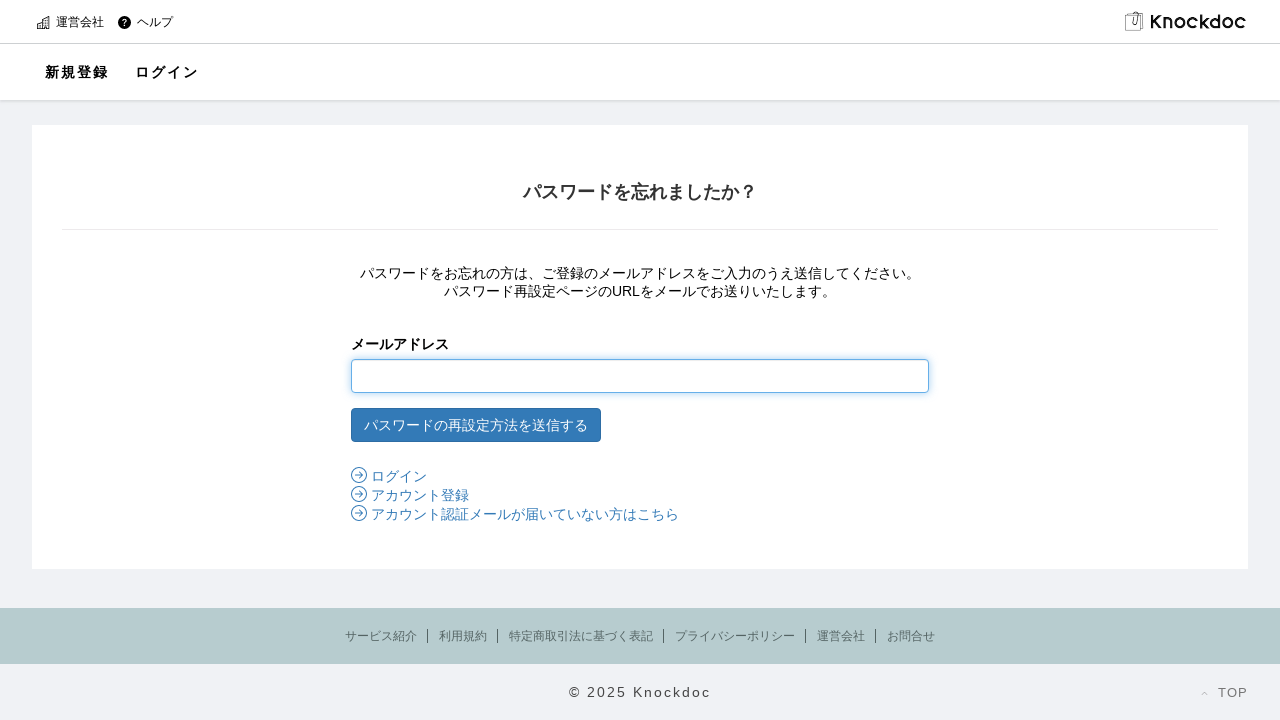

--- FILE ---
content_type: text/html; charset=utf-8
request_url: https://service.knockdoc.jp/client_logins/password/new
body_size: 3039
content:
<!DOCTYPE html>
<html>
<head>
  <title>Knockdoc（ノックドック）| 無料のクラウド請求書発行システム</title>
  <meta name="csrf-param" content="authenticity_token" />
<meta name="csrf-token" content="g69aia9jNohPpYghhDrsxQYR1SKcy1GsoIL7oibBIPJNKlw-Ge8MDpQfuDlBUE4F6AQjv4J8ngV-if2yqHK73g" />
  

  <link rel="icon" type="image/x-icon" href="/assets/favicon-f959f0ea17dbaf1de8db44bb3b3fb4ffde31bdde3ace9c5a3846ce114130f1d3.ico" />

  <link rel="stylesheet" href="/assets/application-aeb30826e6b5cb6cee4b58dd6f224fb7e248b96322856a6514460fc066698010.css" media="all" />
  <script src="/assets/application-85994e4e1ffb01f75b56dbef1a382221596fff861d3fbe3db3aa4fe6e1e1a1ba.js"></script>

  <link href="/tippy.css" rel="stylesheet" type="text/css">
  <link href="/scale.css" rel="stylesheet" type="text/css">

  <!-- Tippy Production -->
  <script src="https://unpkg.com/@popperjs/core@2"></script>
  <script src="https://unpkg.com/tippy.js@6"></script>
</head>
<body>

<div id="wrapper">

  <!-- Navigation -->
  <header class="l-header">

    <!-- 上部ナビ -->
    <div class="l-header_head_nav lh-1">
      <div class="l-header_head_nav_inner l-inner">
        <ul class="head_nav_container ul-reset">
          <li>
            <a href="/pages/about_us">
              <svg width="13" height="13" viewBox="0 0 16 16" class="bi bi-building" fill="currentColor" xmlns="http://www.w3.org/2000/svg">
                <path fill-rule="evenodd" d="M14.763.075A.5.5 0 0 1 15 .5v15a.5.5 0 0 1-.5.5h-3a.5.5 0 0 1-.5-.5V14h-1v1.5a.5.5 0 0 1-.5.5h-9a.5.5 0 0 1-.5-.5V10a.5.5 0 0 1 .342-.474L6 7.64V4.5a.5.5 0 0 1 .276-.447l8-4a.5.5 0 0 1 .487.022zM6 8.694L1 10.36V15h5V8.694zM7 15h2v-1.5a.5.5 0 0 1 .5-.5h2a.5.5 0 0 1 .5.5V15h2V1.309l-7 3.5V15z"/>
                <path d="M2 11h1v1H2v-1zm2 0h1v1H4v-1zm-2 2h1v1H2v-1zm2 0h1v1H4v-1zm4-4h1v1H8V9zm2 0h1v1h-1V9zm-2 2h1v1H8v-1zm2 0h1v1h-1v-1zm2-2h1v1h-1V9zm0 2h1v1h-1v-1zM8 7h1v1H8V7zm2 0h1v1h-1V7zm2 0h1v1h-1V7zM8 5h1v1H8V5zm2 0h1v1h-1V5zm2 0h1v1h-1V5zm0-2h1v1h-1V3z"/>
              </svg>
              運営会社
</a>          </li>
          <li>
            <a href="https://www.knockdoc.jp/faq/" target="_blank">
              <svg xmlns="http://www.w3.org/2000/svg" width="13" height="13" fill="currentColor" class="bi bi-question-circle-fill" viewBox="0 0 16 16">
                <path fill-rule="evenodd" d="M16 8A8 8 0 1 1 0 8a8 8 0 0 1 16 0zM5.496 6.033a.237.237 0 0 1-.24-.247C5.35 4.091 6.737 3.5 8.005 3.5c1.396 0 2.672.73 2.672 2.24 0 1.08-.635 1.594-1.244 2.057-.737.559-1.01.768-1.01 1.486v.105a.25.25 0 0 1-.25.25h-.81a.25.25 0 0 1-.25-.246l-.004-.217c-.038-.927.495-1.498 1.168-1.987.59-.444.965-.736.965-1.371 0-.825-.628-1.168-1.314-1.168-.803 0-1.253.478-1.342 1.134-.018.137-.128.25-.266.25h-.825zm2.325 6.443c-.584 0-1.009-.394-1.009-.927 0-.552.425-.94 1.01-.94.609 0 1.028.388 1.028.94 0 .533-.42.927-1.029.927z"/>
              </svg>
              ヘルプ
            </a>
          </li>
        </ul>
        <div class="l-header_logo lh-1">
          <a href="/">
            <img alt="オンライン請求書作成システムKnockdoc（ノックドック）" class="header-logo" src="/assets/header_logo-32a15bfaa912d640b464c21735d7d3f4a5c7f93d2ab5cad253897e57d2249e3a.png" />
</a>        </div>
      </div>

    </div>

    <!-- 下部ナビ -->
    <div class="l-header_foot_nav lh-1">
      <nav class="navbar p-global-nav">
        <div class="l-inner">

          <!-- Left -->
          <ul class="nav navbar-nav ul-reset">
              <li><a href="/client_logins/sign_up">新規登録</a></li>
              <li><a href="/client_logins/sign_in">ログイン</a></li>
          </ul>

          <!-- Right -->
        </div>
      </nav>
    </div>

  </header>
  <!-- Navigation End -->

  <!-- Main Section -->
  <main class="l-main">

    <article class="p-entry">
      <div class="p-entry_inner l-inner">
        <!-- 灰色背景部分 -->
        <div class="p-entry_body">
          <!-- 白背景部分 -->
          <div class="l-page">
            <!-- Page Container -->
            
            

<!-- パスワードを忘れた方はこちら -->
<div class="row">
  <div class="panel panel-default devise-bs">

      <div class="panel-heading">
        <h4 class="login_setting_page_title">パスワードを忘れましたか？</h4>
      </div>

      <div class="pre_service_description">
        <p>パスワードをお忘れの方は、ご登録のメールアドレスをご入力のうえ送信してください。<br>パスワード再設定ページのURLをメールでお送りいたします。</p>
      </div>

      <div class="panel-body edit_client_login-outer">
        <form class="new_client_login" id="new_client_login" role="form" action="/client_logins/password" accept-charset="UTF-8" method="post"><input type="hidden" name="authenticity_token" value="4HrD3E1kiW8_REA6bWQB5Zfw55BInTRTeJDbgyf_IFVAl2rqT1HO9cjoony9_n3I7L5Ji26231mqx0ZTcRgyGg" autocomplete="off" />
          <div class="form-group">
            <label for="client_login_email">メールアドレス</label>
            <input autofocus="autofocus" class="form-control" type="email" value="" name="client_login[email]" id="client_login_email" />
          </div>
          <input type="submit" name="commit" value="パスワードの再設定方法を送信する" class="btn btn-primary" data-disable-with="パスワードの再設定方法を送信する" />
</form>
        <div class="shared_link">

    <a href="/client_logins/sign_in">
        <svg xmlns="http://www.w3.org/2000/svg" width="16" height="16" fill="currentColor" class="bi bi-arrow-right-circle" viewBox="0 0 16 16"><path fill-rule="evenodd" d="M1 8a7 7 0 1 0 14 0A7 7 0 0 0 1 8zm15 0A8 8 0 1 1 0 8a8 8 0 0 1 16 0zM4.5 7.5a.5.5 0 0 0 0 1h5.793l-2.147 2.146a.5.5 0 0 0 .708.708l3-3a.5.5 0 0 0 0-.708l-3-3a.5.5 0 1 0-.708.708L10.293 7.5H4.5z"/></svg>
      ログイン<br />
</a>
    <a href="/client_logins/sign_up">
      <svg xmlns="http://www.w3.org/2000/svg" width="16" height="16" fill="currentColor" class="bi bi-arrow-right-circle" viewBox="0 0 16 16"><path fill-rule="evenodd" d="M1 8a7 7 0 1 0 14 0A7 7 0 0 0 1 8zm15 0A8 8 0 1 1 0 8a8 8 0 0 1 16 0zM4.5 7.5a.5.5 0 0 0 0 1h5.793l-2.147 2.146a.5.5 0 0 0 .708.708l3-3a.5.5 0 0 0 0-.708l-3-3a.5.5 0 1 0-.708.708L10.293 7.5H4.5z"/></svg>
      アカウント登録<br />
</a>

    <a href="/client_logins/confirmation/new">
      <svg xmlns="http://www.w3.org/2000/svg" width="16" height="16" fill="currentColor" class="bi bi-arrow-right-circle" viewBox="0 0 16 16"><path fill-rule="evenodd" d="M1 8a7 7 0 1 0 14 0A7 7 0 0 0 1 8zm15 0A8 8 0 1 1 0 8a8 8 0 0 1 16 0zM4.5 7.5a.5.5 0 0 0 0 1h5.793l-2.147 2.146a.5.5 0 0 0 .708.708l3-3a.5.5 0 0 0 0-.708l-3-3a.5.5 0 1 0-.708.708L10.293 7.5H4.5z"/></svg>
      アカウント認証メールが届いていない方はこちら<br />
</a>

</div> 

      </div>

  </div>
</div>
<!-- パスワードを忘れた方はこちら End -->


            <!-- Page Container End -->
          </div>
          <!-- 白背景部分 End -->
        </div>
        <!-- 灰色背景部分 End -->
      </div>
    </article>

  </main>
  <!-- Main Section End -->

  <!-- Footer Section -->
  <footer class="l-footer">
    <!-- Footer Menu -->
    <div class="l-footer_inner">
      <p>
        <a target="_blank" href="https://www.knockdoc.jp/">サービス紹介</a>
        <a target="_blank" href="https://www.knockdoc.jp/terms/">利用規約</a>
        <a target="_blank" href="https://www.knockdoc.jp/law/">特定商取引法に基づく表記</a>
        <a target="_blank" href="https://www.knockdoc.jp/privacy/">プライバシーポリシー</a>
        <a href="/pages/about_us">運営会社</a>
        <a href="/inquiries/new">お問合せ</a>
      </p>
    </div>
    <!-- Copyrights -->
    <div class="p-copyright">
      <p>© 2025 Knockdoc</p>
    </div>
    <div class="l-inner">
      <span class="p-pagetop">
        <a href="#">
          <svg width="12" height="19" viewBox="0 0 16 16" class="bi bi-chevron-up" fill="currentColor" xmlns="http://www.w3.org/2000/svg"><path fill-rule="evenodd" d="M7.646 4.646a.5.5 0 0 1 .708 0l6 6a.5.5 0 0 1-.708.708L8 5.707l-5.646 5.647a.5.5 0 0 1-.708-.708l6-6z"/></svg>
          TOP
        </a>
      </span>
    </div>
  </footer>
  <!-- Footer Section End -->

</div><!-- /wrapper -->
</body>
</html>


--- FILE ---
content_type: text/css
request_url: https://service.knockdoc.jp/assets/application-aeb30826e6b5cb6cee4b58dd6f224fb7e248b96322856a6514460fc066698010.css
body_size: 18659
content:
/*!
 * jQuery UI CSS Framework 1.13.0
 * http://jqueryui.com
 *
 * Copyright jQuery Foundation and other contributors
 * Released under the MIT license.
 * http://jquery.org/license
 *
 * http://api.jqueryui.com/category/theming/
 *
 * To view and modify this theme, visit http://jqueryui.com/themeroller/
 */

/*






 */



/* Component containers
----------------------------------*/
.ui-widget {
	font-family: Arial,Helvetica,sans-serif/*{ffDefault}*/;
	font-size: 1em/*{fsDefault}*/;
}
.ui-widget .ui-widget {
	font-size: 1em;
}
.ui-widget input,
.ui-widget select,
.ui-widget textarea,
.ui-widget button {
	font-family: Arial,Helvetica,sans-serif/*{ffDefault}*/;
	font-size: 1em;
}
.ui-widget.ui-widget-content {
	border: 1px solid #c5c5c5/*{borderColorDefault}*/;
}
.ui-widget-content {
	border: 1px solid #dddddd/*{borderColorContent}*/;
	background: #ffffff/*{bgColorContent}*/ /*{bgImgUrlContent}*/ /*{bgContentXPos}*/ /*{bgContentYPos}*/ /*{bgContentRepeat}*/;
	color: #333333/*{fcContent}*/;
}
.ui-widget-content a {
	color: #333333/*{fcContent}*/;
}
.ui-widget-header {
	border: 1px solid #dddddd/*{borderColorHeader}*/;
	background: #e9e9e9/*{bgColorHeader}*/ /*{bgImgUrlHeader}*/ /*{bgHeaderXPos}*/ /*{bgHeaderYPos}*/ /*{bgHeaderRepeat}*/;
	color: #333333/*{fcHeader}*/;
	font-weight: bold;
}
.ui-widget-header a {
	color: #333333/*{fcHeader}*/;
}

/* Interaction states
----------------------------------*/
.ui-state-default,
.ui-widget-content .ui-state-default,
.ui-widget-header .ui-state-default,
.ui-button,

/* We use html here because we need a greater specificity to make sure disabled
works properly when clicked or hovered */
html .ui-button.ui-state-disabled:hover,
html .ui-button.ui-state-disabled:active {
	border: 1px solid #c5c5c5/*{borderColorDefault}*/;
	background: #f6f6f6/*{bgColorDefault}*/ /*{bgImgUrlDefault}*/ /*{bgDefaultXPos}*/ /*{bgDefaultYPos}*/ /*{bgDefaultRepeat}*/;
	font-weight: normal/*{fwDefault}*/;
	color: #454545/*{fcDefault}*/;
}
.ui-state-default a,
.ui-state-default a:link,
.ui-state-default a:visited,
a.ui-button,
a:link.ui-button,
a:visited.ui-button,
.ui-button {
	color: #454545/*{fcDefault}*/;
	text-decoration: none;
}
.ui-state-hover,
.ui-widget-content .ui-state-hover,
.ui-widget-header .ui-state-hover,
.ui-state-focus,
.ui-widget-content .ui-state-focus,
.ui-widget-header .ui-state-focus,
.ui-button:hover,
.ui-button:focus {
	border: 1px solid #cccccc/*{borderColorHover}*/;
	background: #ededed/*{bgColorHover}*/ /*{bgImgUrlHover}*/ /*{bgHoverXPos}*/ /*{bgHoverYPos}*/ /*{bgHoverRepeat}*/;
	font-weight: normal/*{fwDefault}*/;
	color: #2b2b2b/*{fcHover}*/;
}
.ui-state-hover a,
.ui-state-hover a:hover,
.ui-state-hover a:link,
.ui-state-hover a:visited,
.ui-state-focus a,
.ui-state-focus a:hover,
.ui-state-focus a:link,
.ui-state-focus a:visited,
a.ui-button:hover,
a.ui-button:focus {
	color: #2b2b2b/*{fcHover}*/;
	text-decoration: none;
}

.ui-visual-focus {
	box-shadow: 0 0 3px 1px rgb(94, 158, 214);
}
.ui-state-active,
.ui-widget-content .ui-state-active,
.ui-widget-header .ui-state-active,
a.ui-button:active,
.ui-button:active,
.ui-button.ui-state-active:hover {
	border: 1px solid #003eff/*{borderColorActive}*/;
	background: #007fff/*{bgColorActive}*/ /*{bgImgUrlActive}*/ /*{bgActiveXPos}*/ /*{bgActiveYPos}*/ /*{bgActiveRepeat}*/;
	font-weight: normal/*{fwDefault}*/;
	color: #ffffff/*{fcActive}*/;
}
.ui-icon-background,
.ui-state-active .ui-icon-background {
	border: #003eff/*{borderColorActive}*/;
	background-color: #ffffff/*{fcActive}*/;
}
.ui-state-active a,
.ui-state-active a:link,
.ui-state-active a:visited {
	color: #ffffff/*{fcActive}*/;
	text-decoration: none;
}

/* Interaction Cues
----------------------------------*/
.ui-state-highlight,
.ui-widget-content .ui-state-highlight,
.ui-widget-header .ui-state-highlight {
	border: 1px solid #dad55e/*{borderColorHighlight}*/;
	background: #fffa90/*{bgColorHighlight}*/ /*{bgImgUrlHighlight}*/ /*{bgHighlightXPos}*/ /*{bgHighlightYPos}*/ /*{bgHighlightRepeat}*/;
	color: #777620/*{fcHighlight}*/;
}
.ui-state-checked {
	border: 1px solid #dad55e/*{borderColorHighlight}*/;
	background: #fffa90/*{bgColorHighlight}*/;
}
.ui-state-highlight a,
.ui-widget-content .ui-state-highlight a,
.ui-widget-header .ui-state-highlight a {
	color: #777620/*{fcHighlight}*/;
}
.ui-state-error,
.ui-widget-content .ui-state-error,
.ui-widget-header .ui-state-error {
	border: 1px solid #f1a899/*{borderColorError}*/;
	background: #fddfdf/*{bgColorError}*/ /*{bgImgUrlError}*/ /*{bgErrorXPos}*/ /*{bgErrorYPos}*/ /*{bgErrorRepeat}*/;
	color: #5f3f3f/*{fcError}*/;
}
.ui-state-error a,
.ui-widget-content .ui-state-error a,
.ui-widget-header .ui-state-error a {
	color: #5f3f3f/*{fcError}*/;
}
.ui-state-error-text,
.ui-widget-content .ui-state-error-text,
.ui-widget-header .ui-state-error-text {
	color: #5f3f3f/*{fcError}*/;
}
.ui-priority-primary,
.ui-widget-content .ui-priority-primary,
.ui-widget-header .ui-priority-primary {
	font-weight: bold;
}
.ui-priority-secondary,
.ui-widget-content .ui-priority-secondary,
.ui-widget-header .ui-priority-secondary {
	opacity: .7;
	-ms-filter: "alpha(opacity=70)"; /* support: IE8 */
	font-weight: normal;
}
.ui-state-disabled,
.ui-widget-content .ui-state-disabled,
.ui-widget-header .ui-state-disabled {
	opacity: .35;
	-ms-filter: "alpha(opacity=35)"; /* support: IE8 */
	background-image: none;
}
.ui-state-disabled .ui-icon {
	-ms-filter: "alpha(opacity=35)"; /* support: IE8 - See #6059 */
}

/* Icons
----------------------------------*/

/* states and images */
.ui-icon {
	width: 16px;
	height: 16px;
}
.ui-icon,
.ui-widget-content .ui-icon {
	background-image: url(/assets/jquery-ui/ui-icons_444444_256x240-0ec02058e27f71c352637ad8cf116491b94527208affb95e29534bc6e1c239a4.png)/*{iconsContent}*/;
}
.ui-widget-header .ui-icon {
	background-image: url(/assets/jquery-ui/ui-icons_444444_256x240-0ec02058e27f71c352637ad8cf116491b94527208affb95e29534bc6e1c239a4.png)/*{iconsHeader}*/;
}
.ui-state-hover .ui-icon,
.ui-state-focus .ui-icon,
.ui-button:hover .ui-icon,
.ui-button:focus .ui-icon {
	background-image: url(/assets/jquery-ui/ui-icons_555555_256x240-2ae1a3121a9024293d3d98f529f49edd9609e4043974e86304e263f811e865b8.png)/*{iconsHover}*/;
}
.ui-state-active .ui-icon,
.ui-button:active .ui-icon {
	background-image: url(/assets/jquery-ui/ui-icons_ffffff_256x240-063ff6c0b18fa40b9a89952c7a14ba75909dc2a6012612d83c40b9ef77df08e9.png)/*{iconsActive}*/;
}
.ui-state-highlight .ui-icon,
.ui-button .ui-state-highlight.ui-icon {
	background-image: url(/assets/jquery-ui/ui-icons_777620_256x240-db31659e24ef3c3402c3cce811aaa4f6e6c69d353f32ddf40ce43f80e98e1297.png)/*{iconsHighlight}*/;
}
.ui-state-error .ui-icon,
.ui-state-error-text .ui-icon {
	background-image: url(/assets/jquery-ui/ui-icons_cc0000_256x240-32d2aace8d299dd84d2e10ce1f1eb9cbb83550e147a4147b474eb22510dac5c3.png)/*{iconsError}*/;
}
.ui-button .ui-icon {
	background-image: url(/assets/jquery-ui/ui-icons_777777_256x240-03396f638d0837b69aa809188d82742d27a85eb85d105d4d553520df635176b7.png)/*{iconsDefault}*/;
}

/* positioning */
/* Three classes needed to override `.ui-button:hover .ui-icon` */
.ui-icon-blank.ui-icon-blank.ui-icon-blank {
	background-image: none;
}
.ui-icon-caret-1-n { background-position: 0 0; }
.ui-icon-caret-1-ne { background-position: -16px 0; }
.ui-icon-caret-1-e { background-position: -32px 0; }
.ui-icon-caret-1-se { background-position: -48px 0; }
.ui-icon-caret-1-s { background-position: -65px 0; }
.ui-icon-caret-1-sw { background-position: -80px 0; }
.ui-icon-caret-1-w { background-position: -96px 0; }
.ui-icon-caret-1-nw { background-position: -112px 0; }
.ui-icon-caret-2-n-s { background-position: -128px 0; }
.ui-icon-caret-2-e-w { background-position: -144px 0; }
.ui-icon-triangle-1-n { background-position: 0 -16px; }
.ui-icon-triangle-1-ne { background-position: -16px -16px; }
.ui-icon-triangle-1-e { background-position: -32px -16px; }
.ui-icon-triangle-1-se { background-position: -48px -16px; }
.ui-icon-triangle-1-s { background-position: -65px -16px; }
.ui-icon-triangle-1-sw { background-position: -80px -16px; }
.ui-icon-triangle-1-w { background-position: -96px -16px; }
.ui-icon-triangle-1-nw { background-position: -112px -16px; }
.ui-icon-triangle-2-n-s { background-position: -128px -16px; }
.ui-icon-triangle-2-e-w { background-position: -144px -16px; }
.ui-icon-arrow-1-n { background-position: 0 -32px; }
.ui-icon-arrow-1-ne { background-position: -16px -32px; }
.ui-icon-arrow-1-e { background-position: -32px -32px; }
.ui-icon-arrow-1-se { background-position: -48px -32px; }
.ui-icon-arrow-1-s { background-position: -65px -32px; }
.ui-icon-arrow-1-sw { background-position: -80px -32px; }
.ui-icon-arrow-1-w { background-position: -96px -32px; }
.ui-icon-arrow-1-nw { background-position: -112px -32px; }
.ui-icon-arrow-2-n-s { background-position: -128px -32px; }
.ui-icon-arrow-2-ne-sw { background-position: -144px -32px; }
.ui-icon-arrow-2-e-w { background-position: -160px -32px; }
.ui-icon-arrow-2-se-nw { background-position: -176px -32px; }
.ui-icon-arrowstop-1-n { background-position: -192px -32px; }
.ui-icon-arrowstop-1-e { background-position: -208px -32px; }
.ui-icon-arrowstop-1-s { background-position: -224px -32px; }
.ui-icon-arrowstop-1-w { background-position: -240px -32px; }
.ui-icon-arrowthick-1-n { background-position: 1px -48px; }
.ui-icon-arrowthick-1-ne { background-position: -16px -48px; }
.ui-icon-arrowthick-1-e { background-position: -32px -48px; }
.ui-icon-arrowthick-1-se { background-position: -48px -48px; }
.ui-icon-arrowthick-1-s { background-position: -64px -48px; }
.ui-icon-arrowthick-1-sw { background-position: -80px -48px; }
.ui-icon-arrowthick-1-w { background-position: -96px -48px; }
.ui-icon-arrowthick-1-nw { background-position: -112px -48px; }
.ui-icon-arrowthick-2-n-s { background-position: -128px -48px; }
.ui-icon-arrowthick-2-ne-sw { background-position: -144px -48px; }
.ui-icon-arrowthick-2-e-w { background-position: -160px -48px; }
.ui-icon-arrowthick-2-se-nw { background-position: -176px -48px; }
.ui-icon-arrowthickstop-1-n { background-position: -192px -48px; }
.ui-icon-arrowthickstop-1-e { background-position: -208px -48px; }
.ui-icon-arrowthickstop-1-s { background-position: -224px -48px; }
.ui-icon-arrowthickstop-1-w { background-position: -240px -48px; }
.ui-icon-arrowreturnthick-1-w { background-position: 0 -64px; }
.ui-icon-arrowreturnthick-1-n { background-position: -16px -64px; }
.ui-icon-arrowreturnthick-1-e { background-position: -32px -64px; }
.ui-icon-arrowreturnthick-1-s { background-position: -48px -64px; }
.ui-icon-arrowreturn-1-w { background-position: -64px -64px; }
.ui-icon-arrowreturn-1-n { background-position: -80px -64px; }
.ui-icon-arrowreturn-1-e { background-position: -96px -64px; }
.ui-icon-arrowreturn-1-s { background-position: -112px -64px; }
.ui-icon-arrowrefresh-1-w { background-position: -128px -64px; }
.ui-icon-arrowrefresh-1-n { background-position: -144px -64px; }
.ui-icon-arrowrefresh-1-e { background-position: -160px -64px; }
.ui-icon-arrowrefresh-1-s { background-position: -176px -64px; }
.ui-icon-arrow-4 { background-position: 0 -80px; }
.ui-icon-arrow-4-diag { background-position: -16px -80px; }
.ui-icon-extlink { background-position: -32px -80px; }
.ui-icon-newwin { background-position: -48px -80px; }
.ui-icon-refresh { background-position: -64px -80px; }
.ui-icon-shuffle { background-position: -80px -80px; }
.ui-icon-transfer-e-w { background-position: -96px -80px; }
.ui-icon-transferthick-e-w { background-position: -112px -80px; }
.ui-icon-folder-collapsed { background-position: 0 -96px; }
.ui-icon-folder-open { background-position: -16px -96px; }
.ui-icon-document { background-position: -32px -96px; }
.ui-icon-document-b { background-position: -48px -96px; }
.ui-icon-note { background-position: -64px -96px; }
.ui-icon-mail-closed { background-position: -80px -96px; }
.ui-icon-mail-open { background-position: -96px -96px; }
.ui-icon-suitcase { background-position: -112px -96px; }
.ui-icon-comment { background-position: -128px -96px; }
.ui-icon-person { background-position: -144px -96px; }
.ui-icon-print { background-position: -160px -96px; }
.ui-icon-trash { background-position: -176px -96px; }
.ui-icon-locked { background-position: -192px -96px; }
.ui-icon-unlocked { background-position: -208px -96px; }
.ui-icon-bookmark { background-position: -224px -96px; }
.ui-icon-tag { background-position: -240px -96px; }
.ui-icon-home { background-position: 0 -112px; }
.ui-icon-flag { background-position: -16px -112px; }
.ui-icon-calendar { background-position: -32px -112px; }
.ui-icon-cart { background-position: -48px -112px; }
.ui-icon-pencil { background-position: -64px -112px; }
.ui-icon-clock { background-position: -80px -112px; }
.ui-icon-disk { background-position: -96px -112px; }
.ui-icon-calculator { background-position: -112px -112px; }
.ui-icon-zoomin { background-position: -128px -112px; }
.ui-icon-zoomout { background-position: -144px -112px; }
.ui-icon-search { background-position: -160px -112px; }
.ui-icon-wrench { background-position: -176px -112px; }
.ui-icon-gear { background-position: -192px -112px; }
.ui-icon-heart { background-position: -208px -112px; }
.ui-icon-star { background-position: -224px -112px; }
.ui-icon-link { background-position: -240px -112px; }
.ui-icon-cancel { background-position: 0 -128px; }
.ui-icon-plus { background-position: -16px -128px; }
.ui-icon-plusthick { background-position: -32px -128px; }
.ui-icon-minus { background-position: -48px -128px; }
.ui-icon-minusthick { background-position: -64px -128px; }
.ui-icon-close { background-position: -80px -128px; }
.ui-icon-closethick { background-position: -96px -128px; }
.ui-icon-key { background-position: -112px -128px; }
.ui-icon-lightbulb { background-position: -128px -128px; }
.ui-icon-scissors { background-position: -144px -128px; }
.ui-icon-clipboard { background-position: -160px -128px; }
.ui-icon-copy { background-position: -176px -128px; }
.ui-icon-contact { background-position: -192px -128px; }
.ui-icon-image { background-position: -208px -128px; }
.ui-icon-video { background-position: -224px -128px; }
.ui-icon-script { background-position: -240px -128px; }
.ui-icon-alert { background-position: 0 -144px; }
.ui-icon-info { background-position: -16px -144px; }
.ui-icon-notice { background-position: -32px -144px; }
.ui-icon-help { background-position: -48px -144px; }
.ui-icon-check { background-position: -64px -144px; }
.ui-icon-bullet { background-position: -80px -144px; }
.ui-icon-radio-on { background-position: -96px -144px; }
.ui-icon-radio-off { background-position: -112px -144px; }
.ui-icon-pin-w { background-position: -128px -144px; }
.ui-icon-pin-s { background-position: -144px -144px; }
.ui-icon-play { background-position: 0 -160px; }
.ui-icon-pause { background-position: -16px -160px; }
.ui-icon-seek-next { background-position: -32px -160px; }
.ui-icon-seek-prev { background-position: -48px -160px; }
.ui-icon-seek-end { background-position: -64px -160px; }
.ui-icon-seek-start { background-position: -80px -160px; }
/* ui-icon-seek-first is deprecated, use ui-icon-seek-start instead */
.ui-icon-seek-first { background-position: -80px -160px; }
.ui-icon-stop { background-position: -96px -160px; }
.ui-icon-eject { background-position: -112px -160px; }
.ui-icon-volume-off { background-position: -128px -160px; }
.ui-icon-volume-on { background-position: -144px -160px; }
.ui-icon-power { background-position: 0 -176px; }
.ui-icon-signal-diag { background-position: -16px -176px; }
.ui-icon-signal { background-position: -32px -176px; }
.ui-icon-battery-0 { background-position: -48px -176px; }
.ui-icon-battery-1 { background-position: -64px -176px; }
.ui-icon-battery-2 { background-position: -80px -176px; }
.ui-icon-battery-3 { background-position: -96px -176px; }
.ui-icon-circle-plus { background-position: 0 -192px; }
.ui-icon-circle-minus { background-position: -16px -192px; }
.ui-icon-circle-close { background-position: -32px -192px; }
.ui-icon-circle-triangle-e { background-position: -48px -192px; }
.ui-icon-circle-triangle-s { background-position: -64px -192px; }
.ui-icon-circle-triangle-w { background-position: -80px -192px; }
.ui-icon-circle-triangle-n { background-position: -96px -192px; }
.ui-icon-circle-arrow-e { background-position: -112px -192px; }
.ui-icon-circle-arrow-s { background-position: -128px -192px; }
.ui-icon-circle-arrow-w { background-position: -144px -192px; }
.ui-icon-circle-arrow-n { background-position: -160px -192px; }
.ui-icon-circle-zoomin { background-position: -176px -192px; }
.ui-icon-circle-zoomout { background-position: -192px -192px; }
.ui-icon-circle-check { background-position: -208px -192px; }
.ui-icon-circlesmall-plus { background-position: 0 -208px; }
.ui-icon-circlesmall-minus { background-position: -16px -208px; }
.ui-icon-circlesmall-close { background-position: -32px -208px; }
.ui-icon-squaresmall-plus { background-position: -48px -208px; }
.ui-icon-squaresmall-minus { background-position: -64px -208px; }
.ui-icon-squaresmall-close { background-position: -80px -208px; }
.ui-icon-grip-dotted-vertical { background-position: 0 -224px; }
.ui-icon-grip-dotted-horizontal { background-position: -16px -224px; }
.ui-icon-grip-solid-vertical { background-position: -32px -224px; }
.ui-icon-grip-solid-horizontal { background-position: -48px -224px; }
.ui-icon-gripsmall-diagonal-se { background-position: -64px -224px; }
.ui-icon-grip-diagonal-se { background-position: -80px -224px; }


/* Misc visuals
----------------------------------*/

/* Corner radius */
.ui-corner-all,
.ui-corner-top,
.ui-corner-left,
.ui-corner-tl {
	border-top-left-radius: 3px/*{cornerRadius}*/;
}
.ui-corner-all,
.ui-corner-top,
.ui-corner-right,
.ui-corner-tr {
	border-top-right-radius: 3px/*{cornerRadius}*/;
}
.ui-corner-all,
.ui-corner-bottom,
.ui-corner-left,
.ui-corner-bl {
	border-bottom-left-radius: 3px/*{cornerRadius}*/;
}
.ui-corner-all,
.ui-corner-bottom,
.ui-corner-right,
.ui-corner-br {
	border-bottom-right-radius: 3px/*{cornerRadius}*/;
}

/* Overlays */
.ui-widget-overlay {
	background: #aaaaaa/*{bgColorOverlay}*/ /*{bgImgUrlOverlay}*/ /*{bgOverlayXPos}*/ /*{bgOverlayYPos}*/ /*{bgOverlayRepeat}*/;
	opacity: .3/*{opacityOverlay}*/;
	-ms-filter: "alpha(opacity=30)"/*{opacityFilterOverlay}*/; /* support: IE8 */
}
.ui-widget-shadow {
	-webkit-box-shadow: 0/*{offsetLeftShadow}*/ 0/*{offsetTopShadow}*/ 5px/*{thicknessShadow}*/ #666666/*{bgColorShadow}*/;
	box-shadow: 0/*{offsetLeftShadow}*/ 0/*{offsetTopShadow}*/ 5px/*{thicknessShadow}*/ #666666/*{bgColorShadow}*/;
}
/*!
 * jQuery UI Datepicker 1.13.0
 * http://jqueryui.com
 *
 * Copyright jQuery Foundation and other contributors
 * Released under the MIT license.
 * http://jquery.org/license
 *
 * http://api.jqueryui.com/datepicker/#theming
 */
/*

 */
.ui-datepicker {
	width: 17em;
	padding: .2em .2em 0;
	display: none;
}
.ui-datepicker .ui-datepicker-header {
	position: relative;
	padding: .2em 0;
}
.ui-datepicker .ui-datepicker-prev,
.ui-datepicker .ui-datepicker-next {
	position: absolute;
	top: 2px;
	width: 1.8em;
	height: 1.8em;
}
.ui-datepicker .ui-datepicker-prev-hover,
.ui-datepicker .ui-datepicker-next-hover {
	top: 1px;
}
.ui-datepicker .ui-datepicker-prev {
	left: 2px;
}
.ui-datepicker .ui-datepicker-next {
	right: 2px;
}
.ui-datepicker .ui-datepicker-prev-hover {
	left: 1px;
}
.ui-datepicker .ui-datepicker-next-hover {
	right: 1px;
}
.ui-datepicker .ui-datepicker-prev span,
.ui-datepicker .ui-datepicker-next span {
	display: block;
	position: absolute;
	left: 50%;
	margin-left: -8px;
	top: 50%;
	margin-top: -8px;
}
.ui-datepicker .ui-datepicker-title {
	margin: 0 2.3em;
	line-height: 1.8em;
	text-align: center;
}
.ui-datepicker .ui-datepicker-title select {
	font-size: 1em;
	margin: 1px 0;
}
.ui-datepicker select.ui-datepicker-month,
.ui-datepicker select.ui-datepicker-year {
	width: 45%;
}
.ui-datepicker table {
	width: 100%;
	font-size: .9em;
	border-collapse: collapse;
	margin: 0 0 .4em;
}
.ui-datepicker th {
	padding: .7em .3em;
	text-align: center;
	font-weight: bold;
	border: 0;
}
.ui-datepicker td {
	border: 0;
	padding: 1px;
}
.ui-datepicker td span,
.ui-datepicker td a {
	display: block;
	padding: .2em;
	text-align: right;
	text-decoration: none;
}
.ui-datepicker .ui-datepicker-buttonpane {
	background-image: none;
	margin: .7em 0 0 0;
	padding: 0 .2em;
	border-left: 0;
	border-right: 0;
	border-bottom: 0;
}
.ui-datepicker .ui-datepicker-buttonpane button {
	float: right;
	margin: .5em .2em .4em;
	cursor: pointer;
	padding: .2em .6em .3em .6em;
	width: auto;
	overflow: visible;
}
.ui-datepicker .ui-datepicker-buttonpane button.ui-datepicker-current {
	float: left;
}

/* with multiple calendars */
.ui-datepicker.ui-datepicker-multi {
	width: auto;
}
.ui-datepicker-multi .ui-datepicker-group {
	float: left;
}
.ui-datepicker-multi .ui-datepicker-group table {
	width: 95%;
	margin: 0 auto .4em;
}
.ui-datepicker-multi-2 .ui-datepicker-group {
	width: 50%;
}
.ui-datepicker-multi-3 .ui-datepicker-group {
	width: 33.3%;
}
.ui-datepicker-multi-4 .ui-datepicker-group {
	width: 25%;
}
.ui-datepicker-multi .ui-datepicker-group-last .ui-datepicker-header,
.ui-datepicker-multi .ui-datepicker-group-middle .ui-datepicker-header {
	border-left-width: 0;
}
.ui-datepicker-multi .ui-datepicker-buttonpane {
	clear: left;
}
.ui-datepicker-row-break {
	clear: both;
	width: 100%;
	font-size: 0;
}

/* RTL support */
.ui-datepicker-rtl {
	direction: rtl;
}
.ui-datepicker-rtl .ui-datepicker-prev {
	right: 2px;
	left: auto;
}
.ui-datepicker-rtl .ui-datepicker-next {
	left: 2px;
	right: auto;
}
.ui-datepicker-rtl .ui-datepicker-prev:hover {
	right: 1px;
	left: auto;
}
.ui-datepicker-rtl .ui-datepicker-next:hover {
	left: 1px;
	right: auto;
}
.ui-datepicker-rtl .ui-datepicker-buttonpane {
	clear: right;
}
.ui-datepicker-rtl .ui-datepicker-buttonpane button {
	float: left;
}
.ui-datepicker-rtl .ui-datepicker-buttonpane button.ui-datepicker-current,
.ui-datepicker-rtl .ui-datepicker-group {
	float: right;
}
.ui-datepicker-rtl .ui-datepicker-group-last .ui-datepicker-header,
.ui-datepicker-rtl .ui-datepicker-group-middle .ui-datepicker-header {
	border-right-width: 0;
	border-left-width: 1px;
}

/* Icons */
.ui-datepicker .ui-icon {
	display: block;
	text-indent: -99999px;
	overflow: hidden;
	background-repeat: no-repeat;
	left: .5em;
	top: .3em;
}
/* alert */
.alert {
  padding: 15px;
  margin-bottom: 20px;
  border: 1px solid transparent;
  border-radius: 4px; }

.alert-danger {
  background-color: #f2dede;
  border-color: #ebccd1;
  color: #a94442; }

.alert-success {
  background-color: #dff0d8;
  border-color: #d6e9c6;
  color: #3c763d; }

.close {
  float: right;
  font-size: 21px;
  font-weight: bold;
  line-height: 20px;
  color: #000;
  text-shadow: 0 1px 0 #fff;
  opacity: 0.2;
  filter: alpha(opacity=20); }

button.close {
  padding: 0;
  cursor: pointer;
  background: transparent;
  border: 0;
  -webkit-appearance: none; }

.sr-only {
  position: absolute;
  width: 1px;
  height: 1px;
  margin: -1px;
  padding: 0;
  overflow: hidden;
  clip: rect(0, 0, 0, 0);
  border: 0; }

.fade {
  opacity: 0;
  -webkit-transition: opacity 0.15s linear;
  -o-transition: opacity 0.15s linear;
  transition: opacity 0.15s linear; }

.fade.in {
  opacity: 1; }

:focus-visible {
  outline: none; }

/* color */
.color_black {
  color: #000; }

/* column */
.col-sm-1,
.col-sm-2,
.col-sm-3,
.col-sm-4,
.col-sm-5,
.col-sm-6,
.col-sm-7,
.col-sm-8,
.col-sm-9,
.col-sm-10,
.col-sm-11,
.col-sm-12 {
  float: left; }

.col-xs-1,
.col-sm-1,
.col-md-1,
.col-lg-1,
.col-xs-2,
.col-sm-2,
.col-md-2,
.col-lg-2,
.col-xs-3,
.col-sm-3,
.col-md-3,
.col-lg-3,
.col-xs-4,
.col-sm-4,
.col-md-4,
.col-lg-4,
.col-xs-5,
.col-sm-5,
.col-md-5,
.col-lg-5,
.col-xs-6,
.col-sm-6,
.col-md-6,
.col-lg-6,
.col-xs-7,
.col-sm-7,
.col-md-7,
.col-lg-7,
.col-xs-8,
.col-sm-8,
.col-md-8,
.col-lg-8,
.col-xs-9,
.col-sm-9,
.col-md-9,
.col-lg-9,
.col-xs-10,
.col-sm-10,
.col-md-10,
.col-lg-10,
.col-xs-11,
.col-sm-11,
.col-md-11,
.col-lg-11,
.col-xs-12,
.col-sm-12,
.col-md-12,
.col-lg-12 {
  position: relative;
  min-height: 1px;
  padding-left: 15px;
  padding-right: 15px; }

.col-sm-6 {
  width: 50%; }

.col-sm-4 {
  width: 33.3333333333%; }

/* dl */
.dl-horizontal dd:before,
.dl-horizontal dd:after {
  content: " ";
  display: table; }

.dl-horizontal dd:after {
  clear: both; }

.dl-horizontal dt {
  float: left;
  width: 160px;
  clear: left;
  text-align: right;
  overflow: hidden;
  text-overflow: ellipsis;
  white-space: nowrap; }

dt, dd {
  line-height: 1.428571429; }

/* dropdown-menu */
.dropdown-menu {
  position: absolute;
  top: 100%;
  left: 0;
  z-index: 1000;
  display: none;
  float: left;
  min-width: 160px;
  padding: 5px 0;
  margin: 2px 0 0;
  list-style: none;
  font-size: 14px;
  text-align: left;
  background-color: #fff;
  border: 1px solid #ccc;
  border: 1px solid rgba(0, 0, 0, 0.15);
  border-radius: 4px;
  -webkit-box-shadow: 0 6px 12px rgba(0, 0, 0, 0.175);
  box-shadow: 0 6px 12px rgba(0, 0, 0, 0.175);
  background-clip: padding-box; }

/* float */
.float_reset {
  float: inherit;
  padding: 0; }

/* font */
.font_bold {
  font-weight: 700; }

.font_sans {
  font-family: sans-serif; }

/* headeline */
h4, .h4 {
  font-size: 18px; }

h4, .h4, h5, .h5, h6, .h6 {
  margin-top: 10px;
  margin-bottom: 10px; }

/* line-height */
.lh-1 {
  line-height: 1; }

/* modal */
.modal {
  display: none;
  overflow: hidden;
  position: fixed;
  top: 0;
  right: 0;
  bottom: 0;
  left: 0;
  z-index: 1050;
  -webkit-overflow-scrolling: touch;
  outline: 0; }

.modal-body {
  position: relative;
  padding: 15px; }

.modal-dialog {
  margin: 0 auto;
  position: relative;
  width: 700px;
  border-radius: 10px;
  border: none;
  border-top: #f0f2f5 12px solid;
  background-color: #fff; }

.modal-footer {
  padding: 15px;
  text-align: right;
  border-top: 1px solid #e5e5e5; }

/*.modal-open {
  overflow: hidden;
}*/
.modal-open .modal {
  overflow-x: hidden;
  overflow-y: auto; }

.modal-backdrop {
  position: fixed;
  top: 0;
  right: 0;
  bottom: 0;
  left: 0;
  z-index: 1040;
  background-color: #000; }

.modal-backdrop.in {
  opacity: 0.5;
  filter: alpha(opacity=50); }

/* nav */
.nav {
  margin-bottom: 0;
  padding-left: 0;
  list-style: none; }

.nav > li {
  position: relative;
  display: block; }

.nav-tabs > li {
  float: left;
  margin-bottom: -1px; }

.nav-tabs > li > a {
  margin-right: 2px;
  line-height: 1.428571429;
  position: relative;
  display: block;
  padding: 10px 15px; }

.nav-tabs > li.active > a,
.nav-tabs > li.active > a:hover,
.nav-tabs > li.active > a:focus {
  cursor: default; }

/* table */
.table {
  width: 100%;
  max-width: 100%;
  margin-bottom: 20px; }

th {
  text-align: left; }

.table > thead > tr > th,
.table > thead > tr > td,
.table > tbody > tr > th,
.table > tbody > tr > td,
.table > tfoot > tr > th,
.table > tfoot > tr > td {
  border-top: 1px solid #ddd;
  padding: 8px;
  line-height: 1.428571429;
  vertical-align: middle; }

table > caption + thead > tr:first-child > th,
.table > caption + thead > tr:first-child > td,
.table > colgroup + thead > tr:first-child > th,
.table > colgroup + thead > tr:first-child > td,
.table > thead:first-child > tr:first-child > th,
.table > thead:first-child > tr:first-child > td {
  border-top: 0; }

.table > thead > tr > th {
  border-bottom: 2px solid #ddd; }

.table-striped > tbody > tr:nth-of-type(odd) {
  background-color: #f9f9f9; }

/* tab */
.tab-content > .tab-pane {
  display: none; }

.tab-content > .active {
  display: block; }

/* text-align */
.text-center {
  text-align: center; }

.text-right {
  text-align: right; }

.text-left {
  text-align: left; }

/* text-decoration */
.text-deco_none {
  text-decoration: none; }

/* ul */
.ul-reset {
  margin: 0;
  list-style: none;
  padding: 0; }

/* vertical-align */
.vertical_top {
  vertical-align: top; }

/* width */
.width_full {
  margin: 0;
  width: 100%; }
@charset "UTF-8";
/* Header */
header {
  position: relative;
  z-index: 999;
  width: 100%;
  height: 100px;
  background: #fff;
  box-sizing: border-box; }

/* 上部ナビ */
.l-header_head_nav {
  border-bottom: 1px solid #ced1d3;
  box-sizing: border-box;
  width: 100%;
  height: 44px; }

.l-header_head_nav_inner {
  height: 44px; }

ul.head_nav_container, nav.p-global-nav ul {
  display: inline-block; }

ul.head_nav_container {
  height: 44px; }

ul.head_nav_container li {
  display: inline-block;
  padding: 0 5px;
  font-size: 12px;
  line-height: 44px; }

ul.head_nav_container li svg {
  margin-right: 3px;
  vertical-align: text-bottom; }

ul.head_nav_container li a, ul.head_nav_container li a:hover, nav.p-global-nav ul li a {
  color: #000; }

ul.head_nav_container li a {
  text-decoration: none; }

ul.head_nav_container li a:hover {
  text-decoration: underline; }

.admin_status {
  display: inline-block; }

.admin_status span {
  padding: 4px 8px;
  color: #fff;
  font-size: 12px;
  background: #f0891d;
  border-radius: 4px;
  box-sizing: border-box; }

.l-header_logo {
  display: table;
  float: right;
  padding: 0;
  width: 125px;
  height: 44px; }

.l-header_logo a {
  display: table-cell;
  vertical-align: middle; }

.l-header_logo a img {
  display: inline;
  width: 100%;
  height: auto; }

/* 下部ナビ */
.l-header_foot_nav {
  width: 100%;
  height: 56px;
  background: #fff;
  box-shadow: 0px 2px 2px rgba(206, 209, 211, 0.6); }

.p-global-nav,
.p-global-nav ul,
.p-global-nav ul li,
.edit_client_nav_dropdown {
  height: 56px; }

.p-global-nav ul li a {
  line-height: 56px; }

.p-global-nav ul li,
.edit_client_nav_dropdown {
  float: left;
  position: relative;
  width: 100px;
  box-sizing: border-box;
  font-size: 14px;
  font-weight: bold;
  text-align: center;
  letter-spacing: 2px; }

nav.p-global-nav ul li.back_home {
  width: 51px; }

nav.p-global-nav ul li.logout_nav_li {
  width: 138px;
  text-align: right; }

.bi-house-door,
.bi-mailbox,
.bi-person-circle,
.bi-credit-card,
.bi-door-closed-fill {
  position: absolute; }

.bi-house-door {
  top: 17px;
  left: 17px; }

.bi-mailbox,
.bi-credit-card {
  top: 9px;
  left: 27px; }

.bi-person-circle {
  top: 11px;
  left: 27px; }

.bi-door-closed-fill {
  top: 17px;
  left: 15px; }

.p-global-nav ul li a,
.edit_client_nav_dropdown a {
  display: block;
  position: absolute;
  top: 0;
  left: 0;
  width: 100%;
  height: 100%;
  text-decoration: none; }

nav.p-global-nav ul a:hover, nav.p-global-nav ul li:hover {
  color: #5092ba;
  background: transparent;
  text-decoration: none; }

nav.p-global-nav ul li:hover {
  border-bottom: 7px solid #5092ba; }

nav.p-global-nav ul li.edit_client_nav_li:hover,
nav.p-global-nav ul li.edit_client_nav_li a:hover,
.edit_client_nav_dropdown:hover,
nav.p-global-nav ul .edit_client_nav_dropdown a:hover,
.edit_client_nav_dropdown a.dropdown-toggle:hover,
nav.p-global-nav ul li.logout_nav_li:hover,
nav.p-global-nav ul li.logout_nav_li a:hover {
  color: #7a7c7d;
  background: inherit;
  border: inherit; }

nav.p-global-nav ul li.edit_client_nav_li, div.edit_client_nav_dropdown {
  width: 80px; }

.navbar-nav li.edit_client_nav_li a,
div.edit_client_nav_dropdown a {
  padding: 36px 15px 0;
  font-size: 10px;
  letter-spacing: 1px;
  line-height: 1; }

.edit_client_nav_dropdown {
  display: inline-block; }

.edit_client_nav_dropdown a {
  color: #000; }

.edit_client_nav_dropdown a.dropdown-toggle[aria-expanded="true"] {
  color: inherit;
  background-color: transparent; }

.edit_client_nav_dropdown a.dropdown-toggle:-webkit-any-link {
  text-decoration: none; }

.edit_client_nav_dropdown .dropdown-menu {
  margin: 0;
  padding: 5px 9px;
  height: 58px; }

.edit_client_nav_dropdown .dropdown-menu a {
  position: relative;
  padding: 5px 0;
  height: 23px;
  font-size: 12px;
  font-weight: 500; }

.edit_client_nav_dropdown .dropdown-menu a:hover {
  color: #5092ba;
  border: none; }

.navbar-right {
  float: right; }

.navbar-right_mail .dropdown-menu {
  min-width: 74px;
  text-align: center; }

.header-nav-logout-link {
  padding: 0 15px; }

.navbar-right .dropdown-menu {
  right: 0;
  left: auto; }

.open > .dropdown-menu {
  display: block; }

.navbar-right_mail .dropdown-menu {
  min-width: 74px;
  text-align: center; }

.edit_client_nav_dropdown .dropdown-menu {
  margin: 0;
  padding: 5px 9px;
  height: 58px; }

.p-global-nav ul .edit_client_nav_dropdown .edit_client_nav_dropdown-item-link:hover {
  border: 0;
  color: #5092ba; }
body, #wrapper {
  display: flex;
  flex-direction: column;
  min-height: 100vh; }

body {
  background-color: #f0f2f5;
  color: #000;
  font-family: "Helvetica Neue", "Arial", "Hiragino Kaku Gothic ProN", "Hiragino Sans", "Meiryo", sans-serif;
  font-size: 14px;
  font-style: normal;
  font-weight: 400;
  margin: 0; }

#wrapper {
  position: relative;
  padding-bottom: 112px;
  box-sizing: border-box; }

* {
  -webkit-box-sizing: border-box;
  -moz-box-sizing: border-box;
  box-sizing: border-box; }

a {
  background-color: transparent;
  color: #337ab7;
  text-decoration: none; }

a:hover, a:focus {
  color: #23527c;
  text-decoration: underline; }

a:active, a:hover {
  outline: 0; }

label {
  display: inline-block;
  max-width: 100%;
  margin-bottom: 5px;
  font-weight: bold; }

p, ol, ul, td {
  font-family: inherit;
  font-size: inherit;
  line-height: inherit; }

p {
  margin: 0 0 10px; }

table {
  background-color: transparent;
  border-collapse: collapse;
  border-spacing: 0; }

.main {
  margin-bottom: 200px; }

.l-inner {
  margin-left: auto;
  margin-right: auto;
  width: 90%;
  max-width: 1230px; }

.row-padding {
  padding: 20px; }

.p-entry {
  background: #f0f2f5; }

.p-entry_body {
  padding: 30px 0;
  background-color: #f0f2f5; }

.l-page {
  height: 100%;
  padding: 50px 60px;
  background-color: #fff; }

.row {
  margin-left: -15px;
  margin-right: -15px; }

.row:before,
.row:after {
  content: " ";
  display: table; }

.clearfix::after {
  display: block;
  clear: both;
  content: ""; }

/* spinner */
#spinner_overlay {
  display: none; }

.spinner {
  width: 32px;
  height: 32px;
  margin: 10px auto;
  border: 4px #ddd solid;
  border-top: 4px #2e93e6 solid;
  border-radius: 50%;
  animation: sp-anime 1.0s infinite linear; }

@keyframes sp-anime {
  100% {
    transform: rotate(360deg); } }
/* Footer */
footer {
  position: absolute;
  bottom: 0;
  width: 100%;
  height: 112px; }

.l-footer_inner, .p-copyright {
  display: table;
  width: 100%;
  height: 56px;
  text-align: center; }

.l-footer_inner {
  background-color: #b7cccf; }

.p-copyright {
  background-color: #f0f2f5; }

.l-footer_inner p, .p-copyright p {
  display: table-cell;
  vertical-align: middle; }

.l-footer_inner p a {
  font-size: 12px;
  color: #546363;
  text-decoration: none;
  border-right: 1px solid #546363;
  margin-right: 7px;
  padding-right: 10px; }

.l-footer_inner p a:hover {
  text-decoration: underline; }

.l-footer_inner p a:last-child {
  border: none;
  margin: 0;
  padding: 0; }

.p-copyright p {
  font-size: 14px;
  font-weight: 300;
  letter-spacing: 2px;
  color: #464646; }

span.p-pagetop {
  display: block;
  margin-top: -36px; }

span.p-pagetop a {
  color: #767676;
  font-size: 13px;
  font-weight: 400;
  float: right;
  letter-spacing: 1px;
  text-decoration: none; }

span.p-pagetop a:hover {
  text-decoration: underline; }

span.p-pagetop a svg {
  padding-right: 5px;
  vertical-align: middle; }

.q_is_sent_eq,
.q_is_received_eq {
  display: inline-block; }

.footer {
  background: #21313F;
  height: auto;
  padding-bottom: 10px;
  margin-top: 10px;
  position: relative;
  width: 100%;
  border-bottom: 1px solid #CCCCCC;
  border-top: 1px solid #DDDDDD; }

.footer h3 {
  border-bottom: 1px solid #BAC1C8;
  color: #fff;
  font-size: 18px;
  font-weight: 600;
  line-height: 27px;
  padding: 10px 0 10px;
  text-transform: uppercase; }

.footer ul {
  font-size: 13px;
  list-style-type: none;
  margin-left: 0;
  padding-left: 0;
  margin-top: 15px;
  color: #F5F5F5; }

.footer ul li a {
  padding: 0 0 5px 0;
  display: block; }

.footer a {
  color: #F5F5F5; }

.supportLi h4 {
  font-size: 20px;
  font-weight: lighter;
  line-height: normal;
  margin-bottom: 0 !important;
  padding-bottom: 0; }

.footer-bottom {
  background: #E3E3E3;
  border-top: 1px solid #DDDDDD;
  padding-top: 10px;
  padding-bottom: 10px; }
/* bootstrap form */
.form-inline .form-control {
  display: inline-block;
  width: auto;
  vertical-align: middle; }

.form-control {
  display: block;
  width: 100%;
  height: 34px;
  padding: 6px 12px;
  font-size: 14px;
  line-height: 1.428571429;
  color: #555555;
  background-color: #fff;
  background-image: none;
  border: 1px solid #ccc;
  border-radius: 4px;
  -webkit-box-shadow: inset 0 1px 1px rgba(0, 0, 0, 0.075);
  box-shadow: inset 0 1px 1px rgba(0, 0, 0, 0.075);
  -webkit-transition: border-color ease-in-out 0.15s, box-shadow ease-in-out 0.15s;
  -o-transition: border-color ease-in-out 0.15s, box-shadow ease-in-out 0.15s;
  transition: border-color ease-in-out 0.15s, box-shadow ease-in-out 0.15s; }

.form-control:focus {
  border-color: #66afe9;
  outline: 0;
  -webkit-box-shadow: inset 0 1px 1px rgba(0, 0, 0, 0.075), 0 0 8px rgba(102, 175, 233, 0.6);
  box-shadow: inset 0 1px 1px rgba(0, 0, 0, 0.075), 0 0 8px rgba(102, 175, 233, 0.6); }

textarea.form-control {
  height: auto; }

.form-control[disabled],
.form-control[readonly],
fieldset[disabled] .form-control {
  cursor: not-allowed; }

.form-group {
  margin-bottom: 15px; }

.form-inline .form-group,
.form-inline .mb-3 {
  display: inline-block;
  margin-bottom: 0; }

.form-date {
  margin-top: -15px; }

.mb-3 {
  margin-bottom: 15px; }

.p-search-box-form-inline .mb-3,
.mb-3.q_customer_id_eq,
.mb-3.q_is_sent_eq,
.mb-3.q_is_received_eq,
.mb-3.q_status_eq,
.total-cell-4items_underline .mb-3,
.total-cell-4items_underline_bold .mb-3,
.consumption-tax-table .mb-3,
.p-document-edit_remarks .mb-3,
.p-document-edit_bank_accounts .mb-3,
.mb-3.document_addressee_mail_to,
.mb-3.document_addressee_mail_cc {
  margin-bottom: 0; }

.btn {
  display: inline-block;
  margin-bottom: 0;
  font-weight: normal;
  text-align: center;
  vertical-align: middle;
  touch-action: manipulation;
  cursor: pointer;
  background-image: none;
  border: 1px solid transparent;
  white-space: nowrap;
  padding: 6px 12px;
  font-size: 14px;
  line-height: 1.428571429;
  border-radius: 4px;
  -webkit-user-select: none;
  -moz-user-select: none;
  -ms-user-select: none;
  user-select: none; }

.btn:hover,
.btn:focus,
.btn.focus {
  color: #333;
  text-decoration: none; }

.btn-primary {
  color: #fff;
  background-color: #337ab7;
  border-color: #2e6da4; }

.btn-primary:hover,
.btn-primary:focus,
.btn-primary.focus,
.btn-primary:active,
.btn-primary.active,
.open > .dropdown-toggle.btn-primary {
  color: #fff;
  background-color: #286090;
  border-color: #204d74; }

.btn.btn-xs,
.btn-group-xs > .btn {
  padding: 1px 5px;
  font-size: 12px;
  line-height: 1.5;
  border-radius: 3px; }

.btn-danger {
  color: #fff;
  background-color: #d9534f;
  border-color: #d43f3a; }

.btn-danger:hover,
.btn-danger:focus,
.btn-danger.focus,
.btn-danger:active,
.btn-danger.active,
.open > .dropdown-toggle.btn-danger {
  color: #fff;
  background-color: #c9302c;
  border-color: #ac2925; }

.btn-default {
  color: #333;
  background-color: #fff;
  border-color: #ccc; }

.btn-default:hover,
.btn-default:focus,
.btn-default.focus,
.btn-default:active,
.btn-default.active,
.open > .dropdown-toggle.btn-default {
  color: #333;
  background-color: #e6e6e6;
  border-color: #adadad; }

/* Document Form */
.tab-content {
  margin: 0;
  padding: 24px 15px; }

.tab-content label {
  margin: 10px 0 3px; }

.tab-content input, .tab-content select, #content_taxsetting select.form-control, a.recipient_customer_edit_btn {
  padding: 0 10px;
  box-sizing: border-box;
  color: #000;
  font-size: 16px;
  height: 34px;
  line-height: 34px;
  vertical-align: middle;
  border: 1px solid #767676;
  border-radius: 2px;
  box-shadow: none; }

.tab-content label {
  margin-bottom: 4px; }

.tab-content label svg {
  overflow: visible; }

.c-form {
  display: block;
  margin-bottom: 12px;
  background-color: #fff;
  text-align: left;
  color: #000;
  font-size: 16px;
  line-height: normal;
  border: 1px solid #767676;
  border-radius: 2px;
  box-shadow: none; }

.c-form_input {
  padding: 0 12px;
  height: 35px;
  line-height: 34px; }

.c-form_select {
  -webkit-appearance: none;
  appearance: none;
  height: 36px;
  padding: 0 24px 0 12px;
  font-size: 14px;
  cursor: pointer;
  background-color: transparent;
  border: 1px solid #ced1d3;
  border-radius: 5px; }

div.p-items-table-unit_tax_setting_container {
  margin-top: -7px; }

div.p-items-table-unit_tax_setting_container::after {
  display: block;
  content: "";
  margin: -22px 0 0 65px;
  width: 1.5em;
  height: 1em;
  font-size: 1em;
  background-image: url("data:image/svg+xml,<svg viewBox='0 0 16 16' fill='currentColor' xmlns='http://www.w3.org/2000/svg'><path fill-rule='evenodd' d='M1.646 4.646a.5.5 0 0 1 .708 0L8 10.293l5.646-5.647a.5.5 0 0 1 .708.708l-6 6a.5.5 0 0 1-.708 0l-6-6a.5.5 0 0 1 0-.708z' clip-rule='evenodd'/></svg>");
  background-repeat: no-repeat;
  background-size: .7em .7em; }

.c-form_textarea {
  padding: 8px 12px; }

label.c-form_label {
  margin-bottom: 3px; }

span.c-form_label_span {
  display: inline-block;
  vertical-align: middle;
  font-size: 14px;
  font-weight: 700; }

.c-label_required {
  margin: 0 5px;
  padding: 2px 7px;
  color: #fff;
  font-size: 11px;
  font-weight: 700;
  line-height: 1;
  vertical-align: baseline;
  white-space: nowrap;
  border-radius: 3px;
  background-color: #3362a8; }

span.c-form_hint, span.c-form_hint2 {
  display: block;
  margin: 3px 0;
  color: #858c90;
  font-size: 12px;
  font-weight: 400;
  line-height: 1; }

span.c-form_hint2 {
  line-height: 1.6; }

svg.icon-help {
  display: inline-block;
  margin-top: -7px;
  color: #404a72;
  speak: none;
  font-size: 14px;
  font-style: normal;
  font-weight: 400;
  font-feature-settings: normal;
  font-variant: normal;
  text-transform: none;
  line-height: 1;
  -webkit-font-smoothing: antialiased;
  -moz-osx-font-smoothing: grayscale;
  vertical-align: middle;
  overflow: inherit; }

.c-form_date {
  position: relative; }

select {
  cursor: pointer; }

/* dropdown-menu */
.btn .caret {
  margin-left: 0; }

.caret {
  display: inline-block;
  width: 0;
  height: 0;
  margin-left: 2px;
  vertical-align: middle;
  border-top: 4px dashed;
  border-top: 4px solid \9;
  border-right: 4px solid transparent;
  border-left: 4px solid transparent; }

.dropup,
.dropdown {
  position: relative; }

.dropdown-menu {
  position: absolute;
  top: 100%;
  left: 0;
  z-index: 1000;
  display: none;
  float: left;
  min-width: 160px;
  padding: 5px 0;
  margin: 2px 0 0;
  list-style: none;
  font-size: 14px;
  text-align: left;
  background-color: #fff;
  border: 1px solid #ccc;
  border: 1px solid rgba(0, 0, 0, 0.15);
  border-radius: 4px;
  -webkit-box-shadow: 0 6px 12px rgba(0, 0, 0, 0.175);
  box-shadow: 0 6px 12px rgba(0, 0, 0, 0.175);
  background-clip: padding-box; }

.open > .dropdown-menu {
  display: block; }

.dropdown-backdrop {
  position: fixed;
  left: 0;
  right: 0;
  bottom: 0;
  top: 0;
  z-index: 990; }

.dropdown-menu > li > a {
  display: block;
  padding: 3px 20px;
  clear: both;
  font-weight: normal;
  line-height: 1.428571429;
  color: #333333;
  white-space: nowrap; }

.dropdown-menu > li > a:hover,
.dropdown-menu > li > a:focus {
  text-decoration: none;
  color: #262626;
  background-color: #f5f5f5; }
.pagination_section {
  font-size: 15px; }

.pagination {
  display: inline-block;
  padding-left: 0;
  margin: 55px 0 0 0;
  border-radius: 4px; }

.pagination > li {
  display: inline; }

.pagination > li > a, .pagination > li > span {
  margin: 0 5px;
  padding: 1px 6px;
  border: 0;
  color: #000; }

.pagination > li > a:hover {
  color: #000;
  text-decoration: underline;
  background-color: inherit; }

.pagination > .active > a,
.pagination > .active > a:hover {
  color: #fff;
  text-decoration: inherit;
  background-color: #afafb0;
  border: 2px solid #afafb0;
  border-radius: 50%; }

li.paginate_prev a::after, li.paginate_next a::before {
  display: inline-block;
  content: "|";
  color: #000;
  font-weight: 400; }

li.paginate_prev a::after {
  margin-right: -10px;
  padding-left: 13px; }

li.paginate_next a::before {
  margin-left: -10px;
  padding-right: 13px; }
@charset "UTF-8";
/* ログイン設定(clients_logins/edit) */
h4.login_setting_page_title {
  padding-bottom: 25px;
  font-weight: 700;
  text-align: center;
  border-bottom: 1px solid #edeaec; }

.edit_client_login-outer {
  margin: auto;
  width: 50%; }

form.edit_client_login span.c-form_hint {
  margin-top: -2px; }

/* ログイン画面(clients_logins/sign_in) */
.pre_service_description {
  margin: 35px 0;
  text-align: center; }

p.pre_service_description_link span {
  padding: 0 7px; }

p.pre_service_description_link span svg {
  color: #337ab7; }

.shared_link {
  margin: 25px 0 0; }

.shared_link svg {
  overflow: inherit;
  margin-bottom: -2px; }
@charset "UTF-8";
/* 運営会社 */
.about_us h4 {
  color: #443e3d;
  margin-bottom: 35px; }

.about_us_table td {
  padding: 15px 0;
  height: 55px;
  line-height: 1.8; }

.about_us_table td.table_left {
  width: 10%; }

.about_us_table td.table_center {
  width: 5%; }

.about_us_table td.table_right {
  width: 85%;
  border-bottom: 1px solid #ced1d3; }

/* 問い合わせ */
.inquiries_index_box {
  margin-top: 35px;
  width: 100%; }

.inquiries_index_box .form-horizontal .form-group {
  margin-left: 0;
  margin-right: 0; }

.inquiries_index_box .inquiry_company_name,
.inquiries_index_box .inquiry_name,
.inquiries_index_box .inquiry_email {
  width: 50%; }

.inquiries_index_box .inquiry_phone_no {
  width: 30%; }

.inquiries_index_box .mb-3 label.required::after {
  content: "必須";
  margin: 0 5px;
  padding: 2px 7px;
  color: #fff;
  font-size: 11px;
  font-weight: 700;
  line-height: 1;
  vertical-align: baseline;
  white-space: nowrap;
  border-radius: 3px;
  background-color: #3362a8; }

.inquiries_index_box abbr[title], .inquiries_index_box abbr[data-original-title] {
  display: none; }

p.help_description {
  margin: 25px 0; }
@charset "UTF-8";
/* 新規作成ボタンと検索セクション */
.collapse {
  display: none; }

.collapse.in {
  display: block; }

.collapsing {
  position: relative;
  height: 0;
  overflow: hidden;
  -webkit-transition-property: height, visibility;
  transition-property: height, visibility;
  -webkit-transition-duration: 0.35s;
  transition-duration: 0.35s;
  -webkit-transition-timing-function: ease;
  transition-timing-function: ease;
  -o-transition: height .35s ease;
  transition: height .35s ease; }

.p-new-creat-box, .p-search-box {
  display: inline-block; }

.p-new-creat-box {
  margin-right: 35px; }

.p-search-box {
  float: right;
  width: 700px;
  height: auto;
  text-align: right;
  vertical-align: top; }

.btn_new_document {
  width: 247px;
  height: 55px; }

.btn_new_document_periodic_invoice {
  width: 270px; }

.doc-new-btn {
  background: #AFD147;
  border: none;
  border-radius: 3px;
  box-shadow: 0 3px #f5f5f5;
  box-sizing: border-box;
  display: block;
  color: #fff;
  font-size: 18px;
  font-weight: 600;
  line-height: 31px;
  padding: 12px 0 12px 25px;
  text-align: center;
  text-decoration: none;
  transition: .3s;
  width: 100%;
  height: 100%;
  position: relative; }

.doc-new-btn:hover {
  background: #88bc37;
  box-sizing: border-box;
  color: #fff;
  text-decoration: none; }

.doc-new-btn img {
  position: absolute;
  left: 30px;
  top: 14px;
  height: 25px;
  width: auto; }

.btn_new_document_periodic_invoice img {
  left: 20px; }

.panel {
  margin-bottom: 0;
  border: none;
  box-shadow: inherit; }

.p-search-box .panel-default {
  border: 0;
  box-shadow: none; }

.panel-default > .panel-heading {
  background-color: inherit;
  border-color: inherit;
  color: #333333; }

.panel-heading {
  padding: 0;
  border-bottom: inherit;
  border-top-right-radius: inherit;
  border-top-left-radius: inherit; }

.panel-title {
  margin-top: 0;
  margin-bottom: 0;
  font-size: 16px;
  color: inherit; }

.p-search-box-form-inline {
  width: 430px;
  font-size: 0; }

#documentsAccordion .panel-default .panel-heading {
  display: inline-block; }

form.p-search-box-form-inline input.form-control {
  width: 286px;
  color: #000;
  border: none;
  box-shadow: inherit;
  background: #f5f5f5; }

.q_title_cont,
a.p-search-box-input_toggle {
  display: inline-block; }

a.p-search-box-input_toggle {
  position: relative;
  top: 3px;
  left: -2px;
  height: 34px;
  padding: 0 6px 0 12px;
  line-height: 32px;
  color: #555d65;
  font-size: 11px;
  font-weight: normal;
  border-top-right-radius: 4px;
  border-bottom-right-radius: 4px;
  border: none;
  border-left-width: 0;
  box-sizing: border-box;
  text-decoration: none;
  background: #f5f5f5; }

a.p-search-box-input_toggle::after {
  display: inline-block;
  content: "";
  margin: 1px 0 0 5px;
  width: 15px;
  height: 17px;
  color: #555d65;
  vertical-align: text-top;
  background-image: url("data:image/svg+xml,<svg width='16' height='16' viewBox='0 0 16 16' fill='%23333' xmlns='http://www.w3.org/2000/svg'><path fill-rule='evenodd' d='M7.247 11.14L2.451 5.658C1.885 5.013 2.345 4 3.204 4h9.592a1 1 0 0 1 .753 1.659l-4.796 5.48a1 1 0 0 1-1.506 0z' clip-rule='evenodd'/></svg>");
  background-repeat: no-repeat;
  background-size: 12px; }

a.p-search-box-input_toggle[aria-expanded="true"]::after {
  background-image: url("data:image/svg+xml,<svg width='16' height='16' viewBox='0 0 16 16' fill='%23333' xmlns='http://www.w3.org/2000/svg'><path fill-rule='evenodd' d='M4.646 4.646a.5.5 0 0 1 .708 0L8 7.293l2.646-2.647a.5.5 0 0 1 .708.708L8.707 8l2.647 2.646a.5.5 0 0 1-.708.708L8 8.707l-2.646 2.647a.5.5 0 0 1-.708-.708L7.293 8 4.646 5.354a.5.5 0 0 1 0-.708z' clip-rule='evenodd'/></svg>"); }

label.search_form_submit_btn {
  margin: 0;
  padding: 8px 5px 5px;
  height: 34px;
  width: 34px;
  border: none;
  box-sizing: border-box;
  text-align: center;
  vertical-align: middle;
  cursor: pointer; }

label.search_form_submit_btn:hover {
  opacity: .5; }

input.search_form_submit_btn_input {
  display: none; }

.p-search-box .collapsing[aria-expanded="false"],
.sender_box .collapsing[aria-expanded="false"] {
  display: none;
  transition-property: none; }

.p-search-box .show[aria-expanded="true"] {
  display: none; }

.p-search-box .panel-collapse[aria-expanded="true"],
.p-search-box .show {
  float: right;
  margin: 20px 0 -10px 0;
  padding: 0;
  width: 645px;
  height: auto;
  text-align: center;
  background-color: #fff;
  overflow: visible; }

.p-search-box .panel-collapse > .panel-body {
  text-align: left; }

.p-search-box #documentsAccordionCollapse input.date-picker {
  padding-left: 30px;
  width: 140px; }

.p-search-box .row {
  display: table;
  padding: 5px 0; }

.p-search-box_label {
  display: table-cell;
  padding: 0 10px; }

.p-search-box_label label {
  margin: 7px 0 5px 0;
  color: #555d65;
  font-size: 12px;
  line-height: 1; }

.p-search-box_label .form-group {
  margin-bottom: 0; }

.p-search-box_date-picker {
  position: relative;
  display: inline-block;
  width: 140px; }

.p-search-box_date-picker::before {
  content: "";
  display: inline-block;
  position: absolute;
  top: 9px;
  left: 11px;
  width: 15px;
  height: 15px;
  color: #cccccc;
  font-size: 14px;
  font-style: normal;
  font-weight: 400;
  line-height: 1;
  text-indent: 0px;
  -webkit-font-smoothing: antialiased;
  background-image: url("data:image/svg+xml,<svg viewBox='0 0 16 16' fill='%23333' xmlns='http://www.w3.org/2000/svg'><path fill-rule='evenodd' d='M3.5 0a.5.5 0 0 1 .5.5V1h8V.5a.5.5 0 0 1 1 0V1h1a2 2 0 0 1 2 2v11a2 2 0 0 1-2 2H2a2 2 0 0 1-2-2V3a2 2 0 0 1 2-2h1V.5a.5.5 0 0 1 .5-.5zM1 4v10a1 1 0 0 0 1 1h12a1 1 0 0 0 1-1V4H1z' clip-rule='evenodd'/></svg>");
  background-repeat: no-repeat;
  background-size: 15px 15px;
  pointer-events: none; }

.q_customer_id_eq {
  width: 302px; }

.q_is_sent_eq {
  margin-right: 23px; }

/* Document一覧 */
body .page-header {
  padding-bottom: 0;
  margin: 0;
  border-bottom: none; }

.page-header.l-page_title {
  clear: both;
  margin-bottom: 30px;
  padding-top: 35px; }

.l-page h1 {
  margin: 0;
  padding-top: 30px;
  font-size: 24px;
  line-height: 1;
  border-top: 1px solid #edeaec; }

span.after_search_total_amo {
  color: #aea5a0;
  font-size: 16px;
  font-weight: 400; }

/* 一覧table */
.index-nav-tabs {
  border-bottom: 1px solid #767676;
  height: 42px;
  margin: 0; }

.index-nav-tabs > li > a {
  color: #1d5393; }

.index-nav-tabs > li > a:hover {
  font-weight: 700;
  background: inherit;
  border-color: transparent;
  text-decoration: none; }

.index-nav-tabs > li.active > a {
  color: #555d65;
  border: 1px solid #767676;
  border-bottom-color: #fff;
  border-radius: 0; }

.index-nav-tabs > li.active > a:hover {
  font-weight: inherit;
  border-color: #767676;
  border-bottom-color: #fff; }

.trash_description {
  padding: 10px 15px; }

/* _list.html */
.if_document_nil_text {
  margin: 70px 0 30px;
  color: #aea5a0;
  font-size: 18px; }

table.document_table > thead > tr > th {
  padding: 23px 12px 8px;
  line-height: 1;
  border-top: 0;
  border-bottom: 2px solid #767676; }

table.document_table th {
  color: #767676;
  font-size: 12px;
  font-weight: 400; }

table.document_table > tbody > tr > td {
  padding: 10px 8px; }

.table_th_payment_day, .table_td_payment_day {
  font-size: 11px; }

.table_th_payment_day {
  padding-top: 3px; }

.table_td_payment_day, .table_td_payment_day a {
  color: #58574c; }

.table_td_payment_day a {
  text-decoration: underline; }

.table_td_payment_day a:hover {
  text-decoration: none; }

.each_document_items:hover {
  background: #f0f2f5; }

.document_table_td_toggle_button {
  width: 6%; }

td.document_table_td_toggle_button a, td.document_table_td_toggle_button button {
  margin: 2px 0; }

td.document_table_td_toggle_button a.btn-default, dd.document_status_btn a.btn-default {
  color: #464646;
  border-color: #464646; }

td.document_table_td_toggle_button a.btn-danger, td.document_table_td_toggle_button a.btn-danger:active {
  background-color: #253893;
  border-color: #253893; }

input.btn-green, button.btn-green, button.btn-green:active, button.btn-green:hover, a.btn-green, a.btn-green:active, a.btn-green:hover {
  color: #fff;
  background-color: #095b2e;
  border-color: #095b2e;
  opacity: 1;
  cursor: default;
  pointer-events: visible; }

input.btn-green[disabled], button.btn-green[disabled] {
  opacity: 1; }

a.btn-requesting_mail, a.btn-requesting_mai:hover {
  color: #fff;
  background-color: #b8261b;
  border-color: #93261b; }

a.btn-requesting_mail:hover {
  color: #fff !important; }

.document_table_td_document_title {
  font-family: "Hiragino Kaku Gothic Pro", "Hiragino Sans", "Meiryo", "メイリオ", sans-serif;
  padding: 0;
  width: 55%;
  height: 0; }

.document_table_td_document_title a {
  display: flex;
  padding: 8px;
  width: 100%;
  height: 100%;
  font-size: 15px;
  color: #000;
  font-weight: 700;
  text-decoration: none;
  align-items: center; }

.document_table_td_document_title a:hover {
  text-decoration: underline; }

.table_td_date_1,
.table_td_date_2,
.periodic_invoices-tbl-td-start-date,
.periodic_invoices-tbl-td-cycle,
.periodic_invoices-tbl-td-next-issue {
  font-size: 12px; }

.table_td_date_1 {
  width: 8%; }

.table_td_date_2 {
  width: 10%; }

.document_table_td_amount {
  color: #3e5e66; }

a.btn_edit, a.btn_delete, a.btn_copy, a.btn_undo {
  position: relative;
  display: inline-block;
  width: 27px;
  height: 27px;
  color: #afafb0;
  font-size: 14px;
  line-height: 14px;
  text-decoration: none;
  box-sizing: border-box;
  border-radius: 50%;
  text-align: center;
  vertical-align: middle; }

a.btn_edit, a.btn_copy, a.btn_undo {
  padding: 6px; }

a.btn_delete {
  padding: 5.7px; }

a.btn_undo {
  padding: 4px 6px; }

a.btn_edit:hover, a.btn_delete:hover, a.btn_copy:hover, a.btn_undo:hover {
  color: #000;
  background: #afafb0;
  border-color: #afafb0; }

a.btn_edit:active, a.btn_delete:active, a.btn_copy:active, a.btn_undo:active, a.btn_edit:focus, a.btn_delete:focus, a.btn_copy:focus, a.btn_undo:focus {
  outline: none;
  border: 0;
  border-color: #afafb0;
  box-shadow: none; }

table#statements_table tr td .hover_button {
  display: none; }

table#statements_table tr:hover td .hover_button {
  display: inline-block; }

table#statements_table tr:hover td .hover_button .glyphicon {
  cursor: pointer; }

table#statements_table tr {
  cursor: move; }

table#document_table tr#tax_10 {
  display: none; }

table#document_table tr#tax_8 {
  display: none; }

table#document_table tr#tax_none {
  display: none; }

#bottom-menu {
  display: none; }

td.hover_button_td {
  vertical-align: top !important; }

.hover_button {
  position: absolute;
  left: 20px;
  width: 28px;
  height: 52px; }

.hide {
  display: none; }

/* Modal - 入金日の登録 received_at_modal */
#received_at_modal .modal-dialog {
  top: calc( (100% - 259.5px)/2); }

.modal-close-button,
.modal-close-button:hover {
  color: #b82850; }

.modal-close-button {
  position: absolute;
  cursor: pointer;
  background: #fff;
  background-image: none;
  border-radius: 50%;
  height: 24px;
  width: 24px;
  z-index: 2;
  right: 17px;
  top: 4px; }

.modal-title {
  margin: -12px 0 0 0;
  padding: 14px 40px;
  position: relative;
  font-size: 20px;
  color: #000;
  font-weight: 600;
  text-align: center;
  background: #f0f2f5;
  border-radius: 10px 10px 0 0;
  border: none; }

.modal-content {
  border: 0;
  border-radius: 0 0 10px 10px;
  box-shadow: none; }

.modal-content .row {
  margin: 0;
  padding: 30px;
  vertical-align: baseline; }

.received-at-modal-content {
  margin: -19px auto 0;
  width: 500px; }

.modal-table {
  display: table;
  width: 100%;
  border-collapse: collapse; }

.modal-table .tr {
  display: table-row;
  height: 55px;
  border-bottom: 1px #ddd solid; }

.modal-table label.th {
  display: table-cell;
  padding: 17px 0;
  font-weight: 700;
  width: 28%; }

.modal-table .td {
  display: inline-block;
  padding: 10px 0;
  width: 72%; }

input#document_received_at {
  width: 70%; }

.modal_save_btn {
  background: #efefef;
  font-weight: 700;
  margin-top: 14px;
  transition: .3s; }

.modal_save_btn:hover {
  background: #c9c9c4;
  color: inherit; }

.modal-content-outline {
  background-color: #fff;
  border: 2px #c1c4cd solid;
  margin: 50px 65px;
  border-radius: 5px;
  padding: 15px 20px; }

/* 郵便番号検索ボタン */
.sender_box .form-group,
.sender-form-group,
.document_biller_address_1,
.document_biller_address_2,
.document_biller_phone_no,
.document_biller_fax_no,
.document_biller_email,
.document_registration_number,
.document_logo_image,
.document_imprint_image,
.document_addressee_address_1,
.document_addressee_address_2,
.document_addressee_company_name,
.document_addressee_depart,
.document_addressee_section,
.float_reset .customer_post_code,
.float_reset .client_post_code,
.customer_addressee_company_name,
.customer_addressee_depart,
.customer_addressee_section,
.document_biller_company_name,
.document_biller_depart,
.document_biller_name {
  margin-bottom: 7px; }

.post_code_form .form-group input.form-control {
  width: 160px; }

a.search_by_zipcode {
  display: inline-block;
  width: 114px;
  font-size: 11px;
  font-weight: 700;
  margin-bottom: 2px; }

.form-inline a.search_by_zipcode {
  margin-top: 4px; }

.float_reset a.search_by_zipcode {
  margin-top: -66px;
  margin-left: 163px; }

.document_logo_image .form-control,
.document_imprint_image .form-control {
  padding: 0; }

/* バリデーション */
.field_with_errors {
  padding: inherit;
  background-color: inherit;
  display: block; }

.invalid-feedback, p.form_validation_p {
  margin: 6px 0 6px;
  padding: 3px;
  color: #fff;
  font-size: 12px;
  font-weight: 700;
  line-height: 1;
  background: linear-gradient(transparent 0%, #d20046 0%); }

.customer_honorific_company_name .invalid-feedback {
  width: 150px; }

/*
.document_title .invalid-feedback, form.edit_client .invalid-feedback {
  display: none;
}
.field_with_errors {
  padding: inherit;
  background-color: inherit;
  display: inherit;
}
*/
/* 新規作成（new） */
.new_page-header h1 {
  margin: 0 0 30px;
  padding: 0;
  border: 0; }

ul.c-tab_ul {
  display: flex;
  height: 37px;
  background-color: #2b3340; }

ul.c-tab_ul li {
  padding: 9.6px 8px;
  font-size: 12px; }

ul.c-tab_ul li.active a {
  border: solid 1px #fff;
  pointer-events: none; }

ul.c-tab_ul li a {
  padding: 5px 10px;
  color: #fff;
  text-decoration: none; }

ul.c-tab_ul li a:hover {
  color: #2b3340;
  background-color: #e5eaeb;
  border-color: #e5eaeb;
  border-radius: 3px; }

/* Tab表示部分 */
/* 新規作成 */
.recipient_box {
  padding-right: 25px; }

.sender_box {
  padding-left: 25px;
  min-height: 330px;
  border-left: 1px solid #ced1d3; }

.recipient_box h2, .sender_box h2, .taxsetting-page-header p {
  padding: 5px 0;
  font-size: 14px;
  font-weight: 500;
  line-height: 1;
  border-bottom: 1px solid #ced1d3; }

.recipient_box h2, .sender_box h2 {
  margin: 0 0 16px;
  color: #5092ba; }

/* Recipient Part */
#document_customer_name, .mb-3.document_addressee_name, .form-inline .customer_company_name, .form-inline .customer_addressee_name {
  width: 80%; }

#document_honorific_customer_name, .mb-3.document_addressee_honorific_name, .form-inline .customer_honorific_company_name, .form-inline .customer_honorific_addressee_name {
  width: 19%;
  vertical-align: top; }

#document_issue_at,
#document_periodic_start_at {
  margin-right: 23px; }

#document_periodic_period_month {
  margin-right: 4px; }

.document_num_link {
  margin-left: 7px;
  color: #e09819;
  font-size: 13px;
  font-weight: 500; }

.recipient_box .form-group {
  vertical-align: top; }

/* Sender Part */
a.c-accordion_toggle {
  display: block;
  padding: 15px 0 5px;
  color: #e09819;
  font-size: 14px;
  text-decoration: none; }

a.c-accordion_toggle:hover {
  text-decoration: underline; }

a.c-accordion_toggle::before {
  display: inline-block;
  content: "";
  margin-top: -2px;
  width: 17px;
  height: 17px;
  vertical-align: middle;
  background-image: url("data:image/svg+xml,<svg width='16' height='16' viewBox='0 0 16 16' fill='%23e09819' xmlns='http://www.w3.org/2000/svg'><path fill-rule='evenodd' d='M12.14 8.753l-5.482 4.796c-.646.566-1.658.106-1.658-.753V3.204a1 1 0 0 1 1.659-.753l5.48 4.796a1 1 0 0 1 0 1.506z' clip-rule='evenodd'/></svg>");
  background-repeat: no-repeat;
  background-size: 15px; }

a.c-accordion_toggle[aria-expanded="true"]::before {
  background-image: url("data:image/svg+xml,<svg width='16' height='16' viewBox='0 0 16 16' fill='%23e09819' xmlns='http://www.w3.org/2000/svg'><path fill-rule='evenodd' d='M7.247 11.14L2.451 5.658C1.885 5.013 2.345 4 3.204 4h9.592a1 1 0 0 1 .753 1.659l-4.796 5.48a1 1 0 0 1-1.506 0z' clip-rule='evenodd'/></svg>"); }

.sender_box .panel-group {
  margin: 0; }

.sender_box .panel-default > .panel-heading + .panel-collapse > .panel-body {
  padding: 5px 0 0;
  border: 0; }

.sender_box .panel-body label, .sender-form-group label {
  display: block;
  margin: 3px 0; }

.document_biller_post_code {
  display: inline-block;
  margin-bottom: 4px;
  width: 110px; }

.document_biller_phone_no, .document_biller_fax_no {
  width: 220px; }

.document_logo_image input, .document_imprint_image input {
  font-size: 13px;
  border: 0; }

.accordion_delete_link {
  font-size: 13px; }

.documents-logo-img,
.clients-logo-img,
.documents-imprint-img,
.clients-imprint-img {
  max-width: 330px;
  max-height: 80px; }

/* 自動作成予約 */
.recipient_box .periodic_invoices-form-group {
  vertical-align: bottom; }

.periodic_invoices-form-inline-issue,
.periodic_invoices-form-inline-deadline {
  display: inline-block; }

#document_periodic_issue_day,
#document_periodic_deadline_day {
  margin-right: 4px; }

.label_blank {
  height: 16px; }

span.periodic_invoices_form_modifi {
  display: inline-block;
  padding: 8px 3px 0; }

.periodic_invoices-form-inline-deadline {
  margin-left: 16px; }

.document_periodic_deadline_day {
  margin-left: 4px; }

.periodic_invoices-form-group-creation-date {
  margin-bottom: 0; }

/* 送付先 */
.page-header.sender-setting-page-header,
.page-header.taxsetting-page-header {
  margin: 0 0 26px;
  color: #006f5f; }

.sender-setting-page-header p {
  padding: 5px 0;
  font-size: 14px;
  font-weight: 500;
  line-height: 1.4;
  border-bottom: 1px solid #ced1d3; }

.document_addressee_post_code input.form-control {
  width: 110px; }

input#document_addressee_name, input#document_addressee_honorific_name {
  width: 100%; }

.mb-3.document_addressee_honorific_name {
  margin-left: 5px; }

#print_image, #email_image {
  margin: 5px 0 15px;
  padding: 10px 15px;
  min-height: 80px;
  border: 2px dashed #e8d6ae; }

.to_edit_client_info {
  margin-left: 0;
  padding: 6px 12px;
  color: #333;
  cursor: pointer;
  font-size: 11px;
  font-weight: 700;
  background-color: #fff;
  border: 1px solid #ccc;
  border-radius: 3px; }

#document_email_message {
  height: 370px; }

#email_template_modal .modal-dialog {
  top: calc( (100% - 594px)/2); }

#email_template_modal .modal-footer {
  padding: 0;
  border-top: none; }

#email_template_modal input.form-control {
  border: 1px solid #ccc;
  border-radius: 4px;
  -webkit-box-shadow: 0 1px 1px rgba(0, 0, 0, 0.08) inset;
  box-shadow: 0 1px 1px rgba(0, 0, 0, 0.08) inset; }

#email_template_modal label {
  margin-top: 0; }

#email_template_modal textarea {
  color: #000;
  font-size: 16px;
  line-height: 1.8; }

/* 課税設定 */
.taxsetting-page-header p {
  border: 0; }

a.to_edit_client_info {
  margin-left: 15px;
  padding: 6px 12px;
  color: #333;
  font-size: 11px;
  font-weight: 700;
  background-color: #fff;
  border: 1px solid #ccc;
  border-radius: 3px; }

a.to_edit_client_info:hover, button.to_edit_client_info:hover {
  background: #e6e6e6;
  text-decoration: none; }

#content_taxsetting label {
  margin-top: 0; }

#content_taxsetting .row .col-sm-6 a {
  font-size: 12px;
  padding-left: 5px;
  display: inline-block;
  vertical-align: bottom;
  padding-bottom: 4px; }

#content_taxsetting select, select#client_tax_display_type, select#client_sales_tax, select#client_withholding_tax_type {
  -webkit-appearance: none;
  -moz-appearance: none;
  appearance: none; }

.document_tax_display_type::after, .document_withholding_tax_type::after, .client_tax_display_type::after, .client_sales_tax::after, .client_withholding_tax_type::after {
  content: "";
  display: block;
  width: 7px;
  height: 7px;
  position: absolute;
  right: 6%;
  top: 25%;
  border-bottom: #767676 2px solid;
  border-right: #767676 2px solid;
  transform: rotate(45deg) translateY(-30%);
  pointer-events: none; }

.document_withholding_tax_type::after {
  top: 75%; }

.client_tax_display_type::after,
.client_sales_tax::after,
.client_withholding_tax_type::after {
  right: 19px;
  top: 12px; }

/* 明細テーブル */
.tips_for_writing {
  position: relative;
  display: inline-block;
  margin: 0 0 25px;
  padding: 7px 12px 0;
  min-width: 120px;
  max-width: 100%;
  font-size: 16px;
  background: #FFF;
  border: solid 1px #ced1d3;
  border-radius: 3px;
  box-sizing: border-box; }

.tips_for_writing::before {
  content: "";
  position: absolute;
  bottom: -24px;
  left: 7%;
  margin-left: -15px;
  border: 12px solid transparent;
  border-top: 12px solid #FFF;
  z-index: 2; }

.tips_for_writing::after {
  content: "";
  position: absolute;
  bottom: -26px;
  left: 7%;
  margin-left: -16px;
  border: 13px solid transparent;
  border-top: 13px solid #ced1d3;
  z-index: 1; }

.tips_for_writing_light_icon {
  width: 23px;
  height: 23px;
  vertical-align: middle; }

.tips_for_writing_title {
  padding-left: 3px;
  color: #858c90;
  font-size: 12px;
  font-weight: 700;
  line-height: 1;
  vertical-align: sub; }

.tips_for_writing p {
  margin-top: 5px;
  font-size: 12.5px;
  line-height: 1.68; }

.tips_for_writing_ex {
  color: gray; }

.p-items-table table.table > tbody > tr > td, .p-items-table table.table > tfoot > tr > th, .p-items-table table.table > tfoot > tr > td {
  border: none; }

table.c-table > thead > tr > th {
  border-bottom: 0; }

.p-items-table {
  margin-left: -16px; }

table.c-table {
  width: 100%;
  line-height: 2em;
  border-collapse: collapse; }

table.c-table th.p-unit-name, table.c-table th.p-unit-num, table.c-table th.p-unit-unit, table.c-table th.p-unit-unit-price, table.c-table th.p-unit-tax-setting, table.c-table th.p-unit-price {
  padding: 8px;
  height: 43px;
  font-size: 15px;
  font-weight: 600;
  border-top: 2px solid #2b3340 !important;
  border-bottom: 2px solid #2b3340 !important; }

.table .p-unit-trigger {
  border: 0; }

th.p-unit-name {
  /* 品番・品名 */
  width: 41.1%; }

th.p-unit-num, td.p-items-table-unit_num {
  /* 数量 */
  width: 10%; }

th.p-unit-unit, td.p-items-table-unit_unit {
  /* 単位 */
  width: 7.2%; }

th.p-unit-unit-price {
  /* 単価 */
  width: 10%; }

th.p-unit-tax-setting {
  /* 税区分 */
  width: 12.7%; }

.p-items-table-unit_tax_setting .form-control {
  height: 41px; }

.p-items-table-unit_tax_setting-select-wrap {
  position: relative; }

.p-items-table-unit_tax_setting-select-wrap select {
  appearance: none;
  -webkit-appearance: none;
  -moz-appearance: none; }

.p-items-table-unit_tax_setting-select-chevron-down {
  position: absolute;
  right: 10px;
  top: 50%;
  transform: translateY(-50%);
  pointer-events: none;
  color: #555; }

th.p-unit-price {
  /* 金額 */
  width: 18%; }

tr.item-line {
  height: 68px; }

td.p-items-table-unit_name, td.p-items-table-unit_num, td.p-items-table-unit_unit, td.p-items-table-unit_unit_price, td.p-items-table-unit_tax_setting, td.p-items-table-unit_price {
  height: 68px;
  border-top: 1px solid #2b3340 !important;
  border-bottom: 1px solid #2b3340 !important; }

tr.item-line td input {
  padding: 6px;
  height: 40px;
  font-family: "Arial", "Hiragino Kaku Gothic ProN", "Hiragino Sans", "Meiryo", sans-serif;
  font-size: 15px;
  font-weight: 500;
  color: #000;
  border: 1px solid #ced1d3;
  border-radius: 0;
  box-shadow: none; }

td.p-items-table-unit_price input {
  background-color: #e5eaeb !important;
  border: 1px solid #e5eaeb !important; }

td.item-trigger {
  position: absolute;
  margin-left: -4px;
  padding: 0 !important;
  width: 20px;
  height: 68px; }

td div.hover_button {
  cursor: pointer;
  padding-top: 10px;
  width: 20px;
  height: 68px;
  left: inherit; }

a.p-items-table_delete_trigger, span.p-items-table_remove_trigger {
  width: 20px;
  height: 20px;
  color: #949495; }

span.p-items-table_remove_trigger {
  text-align: center; }

span.p-items-table_remove_trigger svg {
  margin-bottom: 3px; }

span.p-items-table_remove_trigger svg path {
  stroke: #949495;
  stroke-width: .15px; }

tr.sortable-chosen td, tr.sortable-ghost td {
  background-color: #f2f2f2; }

tr.sortable-chosen td.item-trigger {
  background-color: transparent;
  /* クリックした瞬間 */ }

tr.sortable-ghost td.item-trigger {
  visibility: hidden;
  /* クリックしたまま移動した時の背面tr */ }

tr.sortable-fallback, tr.sortable-drag {
  display: flow-root;
  /* 透過部分 */
  padding-left: 16px; }

tr.sortable-fallback td, tr.sortable-drag td {
  background-color: transparent; }

/* 行を追加 */
p.p-btn-add_line {
  margin: 0; }

a.btn-add-line {
  padding: 9px 13px;
  text-decoration: none;
  color: #927930;
  font-size: 13.5px;
  background: #f2e5d6;
  border-radius: 2px;
  border: solid 1px #927934; }

a.btn-add-line:hover {
  background: #ddcaba; }

/* 明細テーブル合計部分 */
table.p-total-items-table {
  float: right;
  margin-top: -25px;
  width: 35%; }

.total-cell-left {
  width: 40%; }

.total-cell-right {
  width: 60%; }

.total-cell-4items {
  font-size: 17px; }

.total-cell-4items_underline {
  border-bottom: 1px solid #000; }

.total-cell-4items_underline_bold {
  border-bottom: 3px solid #000; }

.total-cell-4items_underline .form-group,
.total-cell-4items_underline_bold .form-group {
  margin: 0; }

.total-cell-4items_underline input.form-control,
.total-cell-4items_underline_bold input.form-control {
  height: 48px;
  color: #000;
  font-family: "Arial", sans-serif;
  font-size: 25px;
  background-color: transparent;
  border: 0;
  box-shadow: none; }

#sales_tax svg#help_change_tax_setting {
  margin-top: -3px; }

/* 消費税区分 */
.consumption-tax {
  clear: both;
  padding-top: 25px;
  width: 100%;
  text-align: right; }

table.consumption-tax-table {
  float: right;
  width: 600px;
  font-size: 13px; }

table.consumption-tax-table th, table.consumption-tax-table td {
  border: 1px solid #8ebbb1; }

table.consumption-tax-table th {
  padding: 3px 0;
  height: 27px;
  color: #4c7c71;
  font-size: 12px;
  text-align: center;
  background: #d6e7e3; }

.consumption-tax-table-left,
.consumption-tax-table-right,
.consumption-tax-table-right .form-control {
  font-size: 13px; }

table.consumption-tax-table td {
  padding: 0 4px; }

td.consumption-tax-table-left {
  width: 120px; }

td.consumption-tax-table-left2 {
  width: 75px; }

td.consumption-tax-table-right {
  width: 160px; }

td.consumption-tax-table-right input.form-control {
  font-family: inherit;
  padding: 0;
  height: 26px;
  color: #000;
  background-color: transparent;
  border: 0;
  box-shadow: none; }

/* 備考 */
.p-document-edit_remarks {
  clear: both;
  padding: 25px 0 15px; }

textarea.remarks_textarea {
  box-sizing: border-box;
  color: #000;
  font-size: 16px;
  line-height: 1.6;
  vertical-align: middle;
  border: 1px solid #767676;
  border-radius: 2px;
  box-shadow: none; }

/* お振込先 */
.document_bank_accounts_number {
  width: 100%; }

input.p-bank_accounts_list_input {
  width: 100% !important; }

a.p-bank_account_delete {
  display: inline-block;
  height: 34px;
  position: absolute;
  right: 30px; }

a.p-bank_account_delete svg {
  padding: 5px;
  height: 34px;
  color: #a20031;
  font-size: 26px; }

input.p-bank_accounts_list_input::placeholder {
  color: #afafb0;
  font-weight: 400; }

input.p-bank_accounts_list_input:-ms-input-placeholder {
  color: #afafb0;
  font-weight: 400; }

input.p-bank_accounts_list_input::-ms-input-placeholder {
  color: #afafb0;
  font-weight: 400; }

p#add_bank_account_button {
  margin-top: 8px; }

.p-document-edit_bank_accounts .form-inline {
  position: relative; }

.p-document-edit_bank_accounts .form-inline input {
  position: relative;
  padding-right: 30px; }

.p-document-edit_bank_accounts .form-inline a.p-bank_account_delete {
  top: 17px;
  right: 4px;
  transform: translateY(-50%);
  z-index: 1; }

/* 合計金額表示と保存ボタン */
.total_amount_and_save_btn {
  display: table;
  margin-top: 50px;
  margin-right: -60px;
  height: 100px;
  float: right; }

table.total_amount_and_save_btn_table {
  display: table-cell;
  vertical-align: middle; }

span.bottom_table_s_element, span.char_total, span.char_yen {
  font-size: 14px; }

span#bottom_sub_total, span#bottom_sales_tax, span#bottom_withholding_tax_amount, span.char_amount {
  font-family: "Arial", sans-serif;
  font-weight: 600; }

span#bottom_sub_total, span#bottom_sales_tax, span#bottom_withholding_tax_amount {
  margin: 0 3px 0 10px;
  font-size: 23px; }

td.bottom_table_td_sub_total, td.bottom_table_td_sales_tax, td.bottom_table_td_withholding_tax {
  padding: 0 10px; }

td.bottom_table_td_withholding_tax {
  border-right: 1px solid #949495; }

td.bottom_table_td_sales_tax a {
  text-decoration: none; }

td.bottom_table_td_sales_tax a svg {
  margin-top: -5px; }

a.anchor {
  display: block;
  padding-top: 70px;
  margin-top: -70px; }

td.bottom_table_td_margin {
  width: 10px; }

td.sum_total {
  margin-right: 24px;
  padding: 0 20px;
  width: 280px;
  height: 50px;
  border-bottom: 2px solid #000; }

span.char_amount {
  display: inline-block;
  margin-top: -7px;
  padding-right: 3px;
  width: 188px;
  font-size: 32px;
  text-align: right; }

td.bottom_table_td_save_btn input.save_btn {
  display: inline-block;
  padding: 13px 50px;
  text-decoration: none;
  font-size: 15px;
  color: #FFF;
  background-image: linear-gradient(#5092ba 0%, #1973b0 100%);
  border: solid 1px #0f5779;
  border-radius: 5px;
  box-shadow: inset 0 1px 0 rgba(255, 255, 255, 0.2);
  text-shadow: 0 1px 0 rgba(0, 0, 0, 0.2); }

td.bottom_table_td_save_btn input.save_btn:hover {
  color: #fff;
  text-decoration: none;
  background-image: linear-gradient(#1973b0 0%, #5092ba 100%); }

/* 編集（edit） */
a.recipient_customer_edit_btn {
  height: 34px;
  text-align: left; }

a.recipient_customer_edit_btn:hover, a.recipient_customer_edit_btn:active:focus {
  background-color: #f2f2f2;
  border-color: #767676; }

/* 編集（edit）取引先の表示Modal */
.customer-modal-dialog h2.clients_info_edit_subtitle_h2.first {
  margin-top: 0; }

.customer-modal-dialog form .col-sm-6 {
  width: 100%; }

/* 詳細（show） */
.show_page_header_btn_area {
  margin-top: -54px; }

.show_page_header_btn,
.show_page_header_dropdown_btn {
  display: inline-block; }

.show_page_header_edit_btn {
  background-color: #3362a8;
  border-color: #3362a8; }

.show_page_header_edit_btn svg {
  margin: 1px 6px 0 0;
  vertical-align: text-top; }

.show_page_header_edit_btn:hover {
  background-color: #00426d;
  border-color: #00426d;
  transition: .3s; }

.show_page_header_confirm_mail_btn {
  background-color: #f0a050;
  border-color: #f0a050; }

.show_page_header_confirm_mail_btn svg {
  margin: 0px 7px 2px 0;
  vertical-align: inherit; }

.show_page_header_confirm_mail_btn:hover {
  background-color: #e88b2e;
  border-color: #f0a050;
  transition: .3s; }

.show_page_header_dropdown_btn_issue_ul {
  right: 0;
  margin-left: -177px; }

.show_page_header_dropdown_btn_other_ul {
  right: 0;
  margin-left: -143px; }

.show_dropdown_quotation_delivery {
  margin-left: -93px; }

.detailed_info_dl {
  display: inline-block;
  margin: 55px 25px 55px 0;
  width: 54%;
  font-size: 13px; }

dl.detailed_info_dl dt {
  width: 150px;
  font-weight: inherit;
  line-height: 1.6;
  text-align: left; }

dl.detailed_info_dl dd {
  margin-left: 150px; }

dl.detailed_info_dl dd.document_status_btn form.button_to {
  display: inline-block; }

.private_notes {
  float: right;
  display: block;
  padding: 45px 0 0;
  width: 37%; }

.private_notes form label {
  margin-bottom: 2px;
  color: #858c90;
  font-size: 13px;
  font-weight: 500; }

label#private_notes_save_message {
  position: relative;
  top: -4px;
  margin: 0;
  color: #db077f; }

input.private_notes_save_btn {
  float: right;
  padding: 0;
  color: #337ab7;
  font-size: 13px;
  line-height: 1;
  background: transparent;
  border: none; }

input.private_notes_save_btn:hover {
  color: #23527c;
  text-decoration: underline; }

.tips_for_print {
  clear: both;
  margin: -25px 0 40px;
  text-align: right; }

.tips_for_print p {
  color: #858c90;
  font-size: 12px; }

.text-center.pdf_bg {
  height: 1185px;
  background: #f0f2f5; }

#spinner {
  padding-top: 55px; }

/* 郵送手続き */
.postal_charge {
  position: relative;
  width: 100%;
  height: 80px;
  background: #f7f7f7;
  text-align: center; }

.postal_charge p {
  position: absolute;
  top: 0;
  right: 0;
  bottom: 0;
  left: 0;
  margin: auto;
  width: 400px;
  height: 50px;
  color: #c82136;
  line-height: 50px;
  background: #fff;
  vertical-align: middle; }

span.postal_charge_price {
  padding: 0 2px 0 10px;
  font-size: 2.7rem;
  font-weight: 700; }

span.postal_charge_price_yen {
  font-size: 2rem;
  font-weight: 700; }

p.document_show_title {
  padding-bottom: 5px;
  color: #5092ba;
  font-size: 1.4rem;
  border-bottom: 1px solid #ced1d3; }

a.btn_to_mail {
  margin-bottom: 35px;
  padding: 13px 60px;
  font-size: 18px;
  line-height: 24px;
  border-radius: 0; }

a.btn_to_mail svg {
  margin: -1px 10px 0 0;
  vertical-align: bottom; }

.confirm_mail_flow ul {
  margin: 0 0 13px;
  padding-left: 20px; }

.doc_sample_img_box {
  float: inherit;
  display: inline-block;
  width: 33%;
  box-sizing: border-box;
  vertical-align: top; }

.doc_sample_img_box img {
  border: 6px solid #e6eef6;
  box-sizing: border-box; }

/* Eメール送信modal */
#email_modal .customer-modal-dialog .modal-content {
  max-height: calc( 100vh - 190px);
  overflow-y: auto;
  padding: 30px; }
@charset "UTF-8";
/* 初回ログインお客様情報登録 */
form.new_client .invalid-feedback,
form.edit_client .invalid-feedback,
.document_registration_number .invalid-feedback {
  display: none; }

/* 自社情報編集 */
h2.clients_info_edit_subtitle_h2 {
  padding: 1em 0.7em;
  margin: 35px 0 13px;
  font-size: 16px;
  font-weight: 700;
  background: #edeaec;
  border-top-left-radius: 4px;
  border-top-right-radius: 4px;
  border-bottom: solid 4px #aea5a0; }

p.clients_info_edit_description {
  margin-bottom: 25px; }

.float_reset .client_address_1, .float_reset .customer_address_1 {
  margin-bottom: 8px; }

label.client_address_label, label.customer_address_label {
  display: block;
  margin-top: -14px; }

#bank_accounts .client_bank_accounts_number, #bank_accounts input {
  width: 100%; }

#bank_accounts .form-inline {
  margin-bottom: 8px; }

.p-document-edit_bank_accounts #bank_accounts .form-inline {
  margin-bottom: 0; }

p#add_bank_account_button {
  margin-top: 15px; }

.save_self_com_info {
  margin-top: 35px; }

.document_num_rule_default {
  padding: 3px 5px;
  color: #239a90;
  font-family: 'Menlo', 'Monaco', monospace;
  border: 1px solid #E5E5E5;
  background: #f2f2f2; }

.client_logo_image .form-control,
.client_imprint_image .form-control {
  border: 0;
  box-shadow: none;
  padding: 0; }

.client_preview_number .form-control[readonly] {
  background-color: #eeeeee;
  opacity: 1; }

#client_tax_display_type,
#client_sales_tax,
#client_withholding_tax_type {
  display: block;
  width: 100%;
  height: 34px;
  padding: 6px 12px;
  font-size: 14px;
  line-height: 1.428571429;
  color: #555555;
  background-color: #fff;
  background-image: none;
  border: 1px solid #ccc;
  border-radius: 4px;
  -webkit-box-shadow: inset 0 1px 1px rgba(0, 0, 0, 0.075);
  box-shadow: inset 0 1px 1px rgba(0, 0, 0, 0.075);
  -webkit-transition: border-color ease-in-out 0.15s, box-shadow ease-in-out 0.15s;
  -o-transition: border-color ease-in-out 0.15s, box-shadow ease-in-out 0.15s;
  transition: border-color ease-in-out 0.15s, box-shadow ease-in-out 0.15s; }

.p-bank_account_delete.clients-form-bank_account_delete,
.clients-form-bank_account .p-bank_account_delete {
  margin-left: -33px;
  right: unset; }
@charset "UTF-8";
/* 取引先 */
a.new_client_registration_btn {
  float: right;
  display: inline-block;
  margin-top: -104px;
  padding: 15px 35px;
  color: #FFF;
  font-size: 18px;
  font-weight: 700;
  background: #004970;
  border-radius: 3px;
  box-shadow: 0 3px #f5f5f5;
  transition: .3s; }

a.new_client_registration_btn:hover {
  text-decoration: none;
  background: #5f7c9e; }

.customers_paginate_top ul.pagination {
  margin: 25px 0 10px; }

.customers_paginate_bottom ul.pagination {
  margin: 10px 0 0; }

.table-striped.customers_list_table > tbody > tr:nth-child(odd) > td,
.table-striped.customers_list_table > tbody > tr:nth-child(odd) > th {
  background-color: #e9ecf5; }

table.customers_list_table {
  border-collapse: separate; }

table.customers_list_table > thead:first-child > tr:first-child > th, table.customers_list_table > tbody > tr > td {
  border-top: inherit; }

table.customers_list_table > thead > tr > th {
  padding: 10px 15px;
  border-bottom: inherit; }

table.customers_list_table tr.headline {
  color: #fff;
  background-color: #2b3340; }

tr.headline th {
  font-weight: 500;
  background-color: #2b3340;
  border-left: 1px #d3d3d3 solid; }

th.first-head {
  border-left: inherit !important; }

tr.headline th:first-child {
  border-radius: 6px 0 0 0;
  box-shadow: none; }

tr.headline th:last-child {
  border-radius: 0 6px 0 0;
  box-shadow: none; }

table.customers_list_table tr:last-child td:first-child {
  border-radius: 0 0 0 6px; }

table.customers_list_table tr:last-child td:last-child {
  border-radius: 0 0 6px 0; }

table.customers_list_table tr td:first-child {
  border-left: 1px solid #d3d3d3; }

table.customers_list_table tr td:last-child {
  border-right: 1px solid #d3d3d3; }

tbody#customer_list td {
  position: relative;
  padding: 12px;
  line-height: 1.7;
  border-top: 1px #d3d3d3 solid; }

table.customers_list_table tr:last-child td {
  border-bottom: 1px solid #d3d3d3; }

table.customers_list_table tr.headline + tr td {
  border-top: none; }

tbody#customer_list a, tbody#customer_list a:hover {
  color: #1d5393;
  font-weight: 700; }

/* 取引先の検索 */
.seaech_for_biz_partners form.p-search-box-form-inline {
  margin-bottom: 25px;
  width: 700px; }

.seaech_for_biz_partners .q_company_name_cont {
  width: 90%; }

.seaech_for_biz_partners form.p-search-box-form-inline input.form-control {
  width: 99%;
  border-radius: 4px; }

form#customer_search input.search_form_submit_btn {
  background: #f5f5f5; }

form#customer_search input.search_form_submit_btn:hover {
  color: #000;
  background: #d8d8d8; }

/* 取引先の表示Modal */
.modal-dialog.customer-modal-dialog {
  top: 5%; }

.customer_edit_btn {
  float: right; }

.customer-modal-dialog .modal-content-outline {
  margin: 0; }

.customer-modal-dialog .modal-content {
  padding: 50px 65px 51px; }

.customer-modal_table {
  display: table;
  border-collapse: collapse;
  width: 100%;
  font-size: 14px; }

.customer-modal_table .tr {
  display: table-row;
  border-bottom: 1px solid #ced1d3; }

.customer-modal_table p.th, .customer-modal_table p.td {
  display: table-cell;
  padding: 10px 0; }

.customer-modal_table p.th {
  font-weight: bold;
  width: 30%; }

.customer-modal_table p.td {
  width: 70%; }

.customer-modal_table .th.header {
  padding: 35px 0 5px;
  color: #b69b63; }

.tr span.c-form_hint {
  margin: 3px 0 0 -139px;
  padding-bottom: 10px; }

.customer-modal-dialog .validates {
  margin-top: 20px;
  padding: 15px;
  color: #a94442;
  background-color: #f2dede;
  border: 1px solid #ebccd1;
  border-radius: 4px; }

.customer-modal-dialog .validates ul {
  margin-bottom: 0; }

.tr .c-form_hint.customer-modal-memo-hint {
  display: block;
  margin-top: 5px; }

/* 取引先の編集 */
#customer_company_name,
#customer_honorific_company_name,
#customer_addressee_name,
#customer_honorific_addressee_name {
  width: 100%; }

#customer_honorific_company_name,
#customer_honorific_addressee_name {
  margin-left: 3px; }

.float_reset .search_by_zipcode.customers-search_by_zipcode,
.float_reset .search_by_zipcode.clients-search_by_zipcode {
  margin-left: 175px; }
@charset "UTF-8";
/* クレジットカード登録 */
#payjp_checkout_box input[type=button] {
  font-size: 14px !important;
  line-height: 1.428571429;
  background-color: #5cb85c !important;
  border-color: #4cae4c !important;
  border-radius: 4px !important;
  background-image: none !important; }

#payjp_checkout_box input[type=button]:hover {
  background-color: #449d44 !important;
  border-color: #398439 !important; }

#payjp_checkout_box {
  margin: 44px 0; }

.payment-note-wrap {
  border-top: 1px solid #e6e6e6;
  margin-top: 95px;
  padding-top: 4px; }

.payment-note-h2 {
  border-left: 4px solid #afcace;
  font-size: 13px;
  margin: 0;
  padding-left: 6px; }

.payment-note-item {
  margin-top: 18px; }

.payment-note-item-p {
  font-size: 12px;
  margin-top: 7px; }

.payment-note-3d-secure-strong {
  color: #d86f81; }

.payment-3d-secure-flex {
  display: flex;
  flex-wrap: wrap;
  padding: 0; }

.payment-3d-secure-flex-item {
  box-sizing: border-box;
  padding-right: 30px;
  width: 310px; }

.payment-3d-secure-flex-item-h {
  color: #336699;
  display: block;
  font-size: 12px;
  margin-bottom: 4px; }

.payment-note-item p.payment-3d-secure-flex-item-p {
  font-size: 11px;
  margin: 0 0 2px; }

.payment-3d-secure-flex-img {
  border: 2px solid #e6e6e6;
  border-radius: 5px;
  width: 100%; }

.after-verify {
  margin: 60px 0 0; }

.after-verify-p1 {
  color: #bfc2c4;
  font-weight: 600;
  line-height: 1;
  margin: 0; }

.after-verify-p2 {
  color: #c42a2a;
  font-size: 18px;
  font-weight: 700;
  line-height: 1;
  margin: 11px 0 7px; }

.after-verify-p3 {
  color: #666;
  font-size: 14px;
  margin: 0; }

input.after-verify-btn[type="submit"] {
  margin: 14px 0 44px;
  -webkit-appearance: none;
  display: inline-block;
  padding: 7px 14px;
  font-size: 14px;
  line-height: 1.428571429;
  background: #5cb85c;
  border: 1px solid #4cae4c;
  border-radius: 4px;
  white-space: nowrap;
  vertical-align: middle;
  cursor: pointer;
  color: #fff; }

input.after-verify-btn[type="submit"]:hover {
  background-color: #449d44;
  border-color: #398439; }
@charset "UTF-8";
/* 郵送履歴 */
.confirm_mail_flow {
  padding-bottom: 30px; }

.mailing_history_tbl_num {
  width: 145px; }

.mailing_history_tbl_date {
  width: 140px; }

.mailing_history_tbl_amount {
  width: 70px; }

.table .mailing_history_tbl_amount,
.table .mailing_history_tbl_amount-td {
  padding-left: 17px; }

/* 郵送料金 */
.total-mailing-requests {
  border: 4px solid #eaeeef;
  border-radius: 13px;
  font-weight: 700;
  margin: 0 auto 31px;
  padding: 15px 25px;
  text-align: center;
  width: 350px; }

.total-mailing-requests-month {
  color: #72728e;
  display: block;
  font-size: 20px; }

.total-mailing-requests-amount {
  margin: 6px 0 0 -5px;
  text-align: center; }

.total-mailing-requests-amount-span {
  font-size: 34px;
  padding: 0 5px 0 7px; }

.monthly-invoices-tbl-th-month {
  width: 100px; }

.table .monthly-invoices-tbl-th-amount,
.table .monthly-invoices-tbl-td-amount {
  padding-right: 27px; }
@charset "UTF-8";
@media screen and (max-width: 1600px) {
  /* customers modal */
  .modal-dialog.customer-modal-dialog {
    top: 55px;
    margin-bottom: 110px; } }

@media screen and (max-width: 1366px) {
  .l-inner {
    width: 95%;
    min-width: 975px; }
  .p-entry_body {
    padding: 25px 0; }
  .l-page {
    padding: 45px; }
  /* nav */
  .p-global-nav ul li {
    width: 90px; }
  /* document */
  /* list header */
  .btn_new_document {
    width: 218px; }
  .doc-new-btn {
    font-size: 16px; }
  .doc-new-btn img {
    left: 26px;
    top: 15px; }
  .btn_new_document_periodic_invoice {
    width: 240px; }
  .btn_new_document_periodic_invoice img {
    left: 16px; }
  .p-search-box {
    width: 630px; }
  .p-search-box .panel-collapse[aria-expanded="true"], .p-search-box .show {
    width: 617px; }
  /* list table */
  .document_table_td_toggle_button {
    width: 70px; }
  .document_table_td_edit_btn {
    width: 110px; }
  .document_table_td_document_title {
    width: unset; }
  .table_td_date_1, .table_td_date_2 {
    width: 102px; }
  .document_table_td_amount {
    width: 110px; }
  .periodic_invoices-tbl-td-cycle {
    width: 70px; }
  /* new */
  .total_amount_and_save_btn {
    margin-right: -45px; }
  .mb-3.document_addressee_name {
    width: calc(100% - 83px); }
  .mb-3.string.document_addressee_honorific_name {
    width: 78px; }
  /* Eメールテンプレート編集modal */
  #document_email_message {
    height: 300px; }
  #email_template_modal .modal-dialog {
    top: calc( (100% - 524px)/2); }
  /* 自動作成予約 */
  #document_periodic_start_at, #document_periodic_end_at {
    width: 187px; }
  #document_periodic_start_at {
    margin-right: 24px; }
  #document_periodic_period_month, #document_periodic_deadline_month_since {
    width: 103px; }
  .periodic_invoices-form-inline-deadline {
    margin-left: 20px; }
  #document_periodic_deadline_day {
    margin-right: 0; }
  /* payments */
  .payment-note-wrap {
    margin-top: 50px; } }

@media screen and (max-width: 1024px) {
  .l-inner {
    min-width: 950px; }
  /* nav */
  .p-global-nav ul li {
    width: 85px; }
  /* document */
  .p-new-creat-box {
    margin-right: 20px; }
  .p-search-box {
    width: 620px; }
  .tab-content {
    padding: 24px 0; }
  /* payments */
  .payment-note-item p.payment-3d-secure-flex-item-p {
    font-size: 10px; }
  .payment-3d-secure-flex-item {
    width: 282px; } }
/*
















 */
